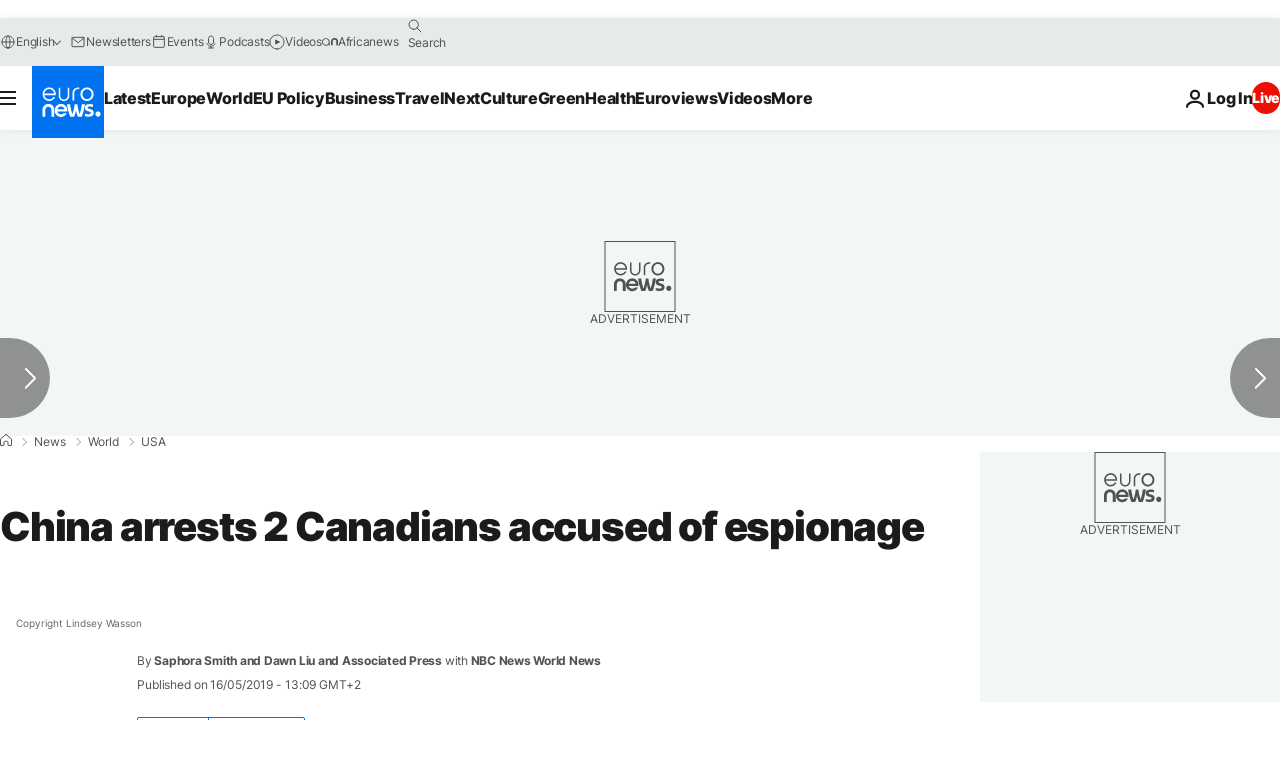

--- FILE ---
content_type: text/css; charset=utf-8
request_url: https://www.euronews.com/build/2207f37ac1aa66de08f9-component-most-viewed.css
body_size: -96
content:
.c-most-viewed__title,.mixin-typo-fz-lts-lh{--line-height:calc(var(--font-size, initial) + var(--global-base-unit)/2);font-size:var(--font-size,initial);letter-spacing:var(--letter-spacing,-.02em);line-height:var(--line-height)}.c-most-viewed,.c-most-viewed__list{display:flex;flex-direction:column;gap:8px}.c-most-viewed{counter-reset:c-most-viewed__item}.c-most-viewed__title{--font-size:var(--font-24)}.c-most-viewed__item{align-items:center;column-gap:16px;display:grid;grid-template-columns:minmax(0,42px) minmax(0,1fr);position:relative}.c-most-viewed__item__number{color:var(--hightlighted-item-color);cursor:default;display:flex;font-size:var(--font-60);font-weight:var(--font-weight-bold);justify-content:center}html[dir=rtl] .c-most-viewed__item__number{position:relative;top:8px}@media print,screen and (min-width:64em){section[data-block=mostViewed] .c-most-viewed__list{flex-direction:row}section[data-block=mostViewed] .c-most-viewed__item{flex-basis:20%;grid-template-columns:minmax(0,60px) minmax(0,1fr)}section[data-block=mostViewed] .c-most-viewed__item__number{font-size:var(--font-100);line-height:.8}}

--- FILE ---
content_type: text/javascript; charset=utf-8
request_url: https://www.euronews.com/build/c262f7f223df6a1c96c8-1154.js
body_size: -302
content:
"use strict";(globalThis.webpackChunkeuronews=globalThis.webpackChunkeuronews||[]).push([[1154],{61154:(a,e,n)=>{n.r(e),n.d(e,{default:()=>u}),window.dataLayer=window.dataLayer||[],window.gtag=function(){dataLayer.push(arguments)};const u=null}}]);

--- FILE ---
content_type: text/javascript; charset=utf-8
request_url: https://www.euronews.com/build/66a3fd2faaeec8b29cea-main.js
body_size: 19327
content:
"use strict";(globalThis.webpackChunkeuronews=globalThis.webpackChunkeuronews||[]).push([[8792],{1048:(e,t,a)=>{a.r(t),a.d(t,{default:()=>c});var r=a(14229),i=a(15319),n=a(32374),s=a(59683),o=a(95084),d=a(68629),l=a(17523);class c extends n.A{static hasSwiped=!1;async $init(){const e=d.A.isInEuronewsIframe(),t=d.A.hasBeenCalledFromVideoPlayer();!e||t?await this.loadAdobeAnalytics():this.logger.warn("Adobe is disabled on Euronews Embed.")}async $reset(){c.hasSwiped&&(c.track(o.y.NEW_SWIPER_PAGE),c.updateHasSwipedFlag(!1))}async $resolveDependencies(){[this.adobeDatalayerOld,this.adobeDatalayerBuilder]=await r.Ay.getInstance().resolve(["adobeDataLayerOld","adobeDatalayerBuilder"],this),this.adobeDatalayerOld,this.adobeDatalayerBuilder}static track(e,t){void 0!==window._satellite?.track&&(void 0!==t?window._satellite.track(e,t):window._satellite.track(e))}async loadAdobeAnalytics(){return new Promise(e=>{window.addEventListener("adobeAnalyticsLoaded",()=>e(),{passive:!0});const{isProdEnv:t,isStagingEnv:a}=i.A,r=t()?"prod":a()?"staging":"dev",n=`adobe-launch-${r}-js`,o=s.AM[r];l.A.load(o,{id:n})})}getAdobeUUID(){return window._satellite?.getVisitorId?.()?.getMarketingCloudVisitorID?.()}getAdobeAnalyticsCookie(){return window._satellite?.cookie}static updateHasSwipedFlag(e){c.hasSwiped=e}}},4095:(e,t,a)=>{a.d(t,{qW:()=>r});const r={Article:"article",EmbedVideo:"embed-video",EmbedJustIn:"embed-justin",Home:"home",JustIn:"justin",Live:"live",LoginAuth:"login-auth",LoginAuthOld:"login-auth-old",LoginForgotPassword:"login-forgot-password",LoginNewsletters:"login-newsletters",Main:"main",MainEmbed:"main-embed",Nativo:"nativo",NoComment:"no-comment",Page:"page",Playlist:"playlist",LoginRegister:"login-register",Showroom:"showroom",Sponsored:"sponsored",Weather:"weather"}},12576:(e,t,a)=>{a.r(t),a.d(t,{default:()=>h});var r=a(48953),i=a(98555),n=a(47933),s=a(87155),o=a(32374),d=a(63844),l=a(14229),c=a(17523),u=a(22634);class h extends o.A{$isEnabled(){return!(0,n.w2)()||(this.logger.warn("Optidigital not loaded because of bot user agent"),!1)}async $resolveDependencies(){[this.euronewsUUIDManager]=await l.Ay.getInstance().resolve(["euronewsUUIDManager"],this)}async $init(){window.optidigitalQueue=window.optidigitalQueue??{},window.optidigitalQueue.cmd=window.optidigitalQueue.cmd??[],h.ppid=this.euronewsUUIDManager?.getUUID();const e=this.generateOptiDigitalConfig();try{await c.A.load("//scripts.opti-digital.com/modules/?site=euronews",{async:!0,defer:!1,type:"module",id:"optidigital-ad-init",data:{config:e}})}catch(t){if(d.A.isAdblockEnabled())return void this.logger.warn("OptiDigital: AdBlock detected, OptiDigital script will not be loaded");this.logger.error("OptiDigital: Failed to load OptiDigital script",t)}}generateOptiDigitalConfig(){return`{"adUnit": "${u.A.getInstance().LEGACY_getAdvertisingData()?.fullAdUnit??r.x}", "pageTargeting": {${Object.entries(u.A.getInstance().LEGACY_getAdvertisingData()?.keyValues||{}).map(([e,t])=>Array.isArray(t)?`"${e}": ${JSON.stringify(t)}`:`"${e}":"${t}"`).join(", ")}}}`}static dispatchCustomEvent(){const e=new CustomEvent("App:ServerData:Updated");document.dispatchEvent(e),console.debug('OptiDigital: Custom event "App:ServerData:Updated" dispatched')}static updateKeyOptiDigitalValues(e){let t={};if(e?.viData){const a=this.getBomboraKeyValues(e.viData);a&&(t={...t,...a})}e?.insiderSegments&&e?.insiderSegments?.length>0&&(t={...t,insider:e.insiderSegments}),e?.DVTargetingSignals&&Object.keys(e.DVTargetingSignals).length>0&&(t={...t,...e.DVTargetingSignals});const a=u.A.getInstance();let r=a.LEGACY_getAdvertisingData()||{keyValues:{}};if("object"!=typeof r||!(t&&Object.keys(t).length>0))return;"keyValues"in r&&"object"==typeof r.keyValues||(r={...r,keyValues:{}});const i={...r,ppid:this.ppid,keyValues:{...r.keyValues,...t}};a.updateServiceData("advertising",i),h.dispatchCustomEvent()}static getBomboraKeyValues(e){if(!(0,i.u2)(e))return;const t=s.$L.map(t=>e[t]).filter(e=>void 0!==e);return 0!==t.length?{bmb:t}:void 0}}},14229:(e,t,a)=>{a.d(t,{Ay:()=>M,Zq:()=>F,tM:()=>_});var r=a(21970),i=a(38206),n=a(79705),s=a(41056),o=a(58476);var d=a(56992);var l=a(96931),c=a(22634);class u{constructor(e){this.config=e,this.config}async getRawData(e){const t=await c.A.getInstance().getRawServiceData(e);return t.success?(0,l.w)(t.data):(0,l.H)(t.error)}}function h(e){return function(e){return"object"==typeof e&&null!==e&&"$init"in e&&"function"==typeof e.$init}(e)&&"object"==typeof e&&null!==e&&"$reset"in e&&"function"==typeof e.$reset}class g{static lockMethod(e,t,a,r){const i=e[t].bind(e),n=(s={ref:i,password:a,lockMessage:r?.accessDeniedMessage??"🔒 Cannot call this function because it's locked by something (but probably for a reason so don't even try to hack it 👀)"},{unlock:e=>{if(e!==s.password)throw new Error(s.lockMessage);return s.ref}});var s;e[t]=e=>n.unlock(e)}static unlockMethod(e,t,a){return(0,e[t])(a)}}var p=a(32374);function m(e){return"object"==typeof e&&null!==e&&("$isEnabled"in e&&"function"==typeof e.$isEnabled)}function b(e){return"object"==typeof e&&null!==e&&"$resolveDependencies"in e&&"function"==typeof e.$resolveDependencies}var w=a(37007),y=a.n(w);class f{steps={};state="initialized";startStep(e){if("ended"===this.state)throw new Error("StepTimer is already ended");if(void 0!==this.steps[e])throw new Error(`Step ${e} already exists`);this.state="running";const t=this.currentStep;this.currentStep=e;const a=Date.now();t&&(this.steps[t].endTime=a),this.steps[e]={startTime:a}}end(){if("running"!==this.state||!this.currentStep)throw new Error("StepTimer has never started");this.state="ended",this.steps[this.currentStep].endTime=Date.now()}getInfos(){const e=new Map;let t=0;for(const[a,r]of Object.entries(this.steps)){const i=r.endTime?r.endTime-r.startTime:Date.now()-r.startTime;t+=i,e.set(a,{...r,durationMs:i})}return{state:this.state,currentStep:this.currentStep,stepInfos:e,totalDurationMs:t}}getTotalDurationMs(){return this.getInfos().totalDurationMs}}class v{constructor(e){const{key:t,metadata:a,status:r,nodeRef:i}=e;if(i)this.node=i;else{if(!t||!a||!r)throw new Error("key, metadata and status are required to create a new node");this.node={key:t,childrenKeys:[],parentKeys:[],logs:[],status:r,metadata:a,timer:new f}}}addParent(e){if(this.node.key===e.key)throw new Error("Cannot add a node as parent of itself");return this.node.parentKeys.includes(e.key)||this.node.parentKeys.push(e.key),e.childrenKeys.includes(this.node.key)||e.childrenKeys.push(this.node.key),this}addChild(e){if(this.node.key===e.key)throw new Error("Cannot add a node as child of itself");return this.node.childrenKeys.includes(e.key)||this.node.childrenKeys.push(e.key),e.parentKeys.includes(this.node.key)||e.parentKeys.push(this.node.key),this}addPartialMetadata(e){return this.node.metadata={...this.node.metadata,...e},this}setMetadata(e){return this.node.metadata=e,this}addLog(e){return this.node.logs.push({...e,timestamp:Date.now()}),this}setError(e){return this.node.error=e,this}setStatus(e){return this.node.previousStatus=this.node.status,this.node.status=e,this}setValue(e){return this.node.value=e,this}setTimer(e){return this.node.timer=e,this}getNodeRef(){return this.node}}class S extends(y()){nodes=new Map;constructor(e){super(),this.params=e}addNode(e){if(this.nodes.has(e))throw new Error(`Node with key ${e} already exists`);const t=new v({key:e,metadata:this.params.defaultMetadata,status:this.params.initialStatus});return this.nodes.set(e,t.getNodeRef()),this.emit("newNode",t.getNodeRef()),t}updateNode(e){const t=this.nodes.get(e);if(!t)throw new Error(`Node with key ${e} does not exist`);return new v({nodeRef:t})}deleteNode(e){for(const t of this.nodes.values())t.childrenKeys=t.childrenKeys.filter(t=>t!==e),t.parentKeys=t.parentKeys.filter(t=>t!==e);this.nodes.delete(e)}getNode(e){return this.nodes.get(e)}getNodes(){return this.nodes}hasNode(e){return this.nodes.has(e)}getNodeParentKeysRecursively(e,t=0){if(t>1e3)throw new Error("Recursion limit reached. Possible circular dependency detected.");const a=this.getNode(e);if(!a)throw new Error(`Node with key ${e} does not exist`);const r=a.parentKeys;if(0===r.length)return[];const i=r.flatMap(e=>this.getNodeParentKeysRecursively(e,t+1));return[...r,...i]}getRootKeys(){return Array.from(this.nodes.values()).filter(e=>0===e.parentKeys.length).map(e=>e.key)}}class z{timers=new Map;createTimer(e){const t=new f;return this.timers.set(e,t),t}hasTimer(e){return this.timers.has(e)}getTimer(e){return this.timers.get(e)}removeTimer(e){this.timers.delete(e)}clear(){this.timers.clear()}getTimers(){return this.timers}}function A(e){return"object"==typeof e&&null!==e}function k(e){return"object"==typeof e&&null!==e&&"$resetData"in e&&"function"==typeof e.$resetData}const D="$$app_container_key";var P=a(19977),E=a(54513);class C extends E.A{loggers=[];addLogger(e){this.loggers.push(e)}debug(e,...t){this.loggers.forEach(a=>a.debug(e,...t))}dir(e,...t){this.loggers.forEach(a=>a.dir(e,...t))}log(e,...t){this.loggers.forEach(a=>a.log(e,...t))}warn(e,...t){this.loggers.forEach(a=>a.warn(e,...t))}error(e,...t){this.loggers.forEach(a=>a.error(e,...t))}}class I{multiLoggers=new Map;constructor(e){this.config=e}getLogger(e){let t=this.multiLoggers.get(e);if(!t){t=new C(e);for(const a of this.config.loggerClasses??[])t.addLogger(new a(e));for(const a of this.config.subFactories??[])t.addLogger(a.getLogger(e));this.multiLoggers.set(e,t)}return t}}class N{constructor(e){this.callbacks=e}debug(e,...t){this.callbacks.debug?.(e,...t)}dir(e,...t){this.callbacks.dir?.(e,...t)}log(e,...t){this.callbacks.log?.(e,...t)}warn(e,...t){this.callbacks.warn?.(e,...t)}error(e,...t){this.callbacks.error?.(e,...t)}setDebug(e){}isDebug(){return!0}}var L=a(63870);class ${orphanNodeCollectorName="OrphanNodes";orphanNodeCollector={$init(){}};methodLockPassword=Symbol("🧈버터🧈버터🧈");statsCollector=new z;statusReducer=new P.A;previousServerDataResetTimestampValue=c.A.getInstance().getLastSetTimestamp();alreadyResetKeysForThisBatch=[];resetPromiseQueue=Promise.resolve();graph=new S({defaultMetadata:{hasLogger:!1,hasServiceData:!1,hasIsEnabledImpl:!1,isResettable:!1,hasDependencies:!1,isDisabledByGlobalChecker:!1,isDisabledByIsEnabledImpl:!1,hasTimedOut:!1,isOutsideOfFramework:!1,isSpecialNode:!1,resetCount:0},initialStatus:"initial"});get name(){return this.$$app_container_key}constructor(e,t,a,r,i,n=[]){this.$$app_container_key=e,this.config=t,this.checker=a,this.dataProvider=i,this.noTimeoutWhitelist=n,this.multiLoggerFactory=new I({subFactories:[r]});const s=this.multiLoggerFactory.getLogger(this.name);s.addLogger(new N({debug:(...e)=>this.graph.updateNode(this.name).addLog({message:e,type:"debug"}),log:(...e)=>this.graph.updateNode(this.name).addLog({message:e,type:"info"}),warn:(...e)=>(L.default.sendError("warn",this.name,e),this.graph.updateNode(this.name).addLog({message:e,type:"warn"})),error:(...e)=>(L.default.sendError("error",this.name,e),this.graph.updateNode(this.name).addLog({message:e,type:"error"}))})),this.logger=s,this.noTimeoutWhitelist.push(this.name),this.noTimeoutWhitelist.push(this.orphanNodeCollectorName),this.rootNode=this.graph.addNode(this.name).getNodeRef(),this.graph.addNode(this.orphanNodeCollectorName),this.lockCoreMethods(this),this.lockCoreMethods(this.orphanNodeCollector),this.graph.updateNode(this.name).setStatus("loaded").addPartialMetadata({description:"App root node",hasDependencies:!0,isSpecialNode:!0,hasLogger:!0}).setValue(Promise.resolve(this)),this.graph.updateNode(this.orphanNodeCollectorName).setStatus("loaded").addPartialMetadata({description:"Orphan nodes collector node. This node is handled by framework to collect any call to resolve without a parent ref. It allows resolving all out-of-framework resolved services when resetting the root node",hasDependencies:!0,isSpecialNode:!0}).setValue(Promise.resolve(this.orphanNodeCollector)).addParent(this.rootNode)}$init(){}$reset(){}static getName(e){return A(e)?e[D]:void 0}async reset(e=this.$$app_container_key){this.logger.debug("Calling reset on:",e),await this.awaitResetPromiseQueue(),this.alreadyResetKeysForThisBatch=[];try{const t=c.A.getInstance().getLastSetTimestamp();if(this.previousServerDataResetTimestampValue===t&&this.logger.warn("Your are resetting services without data update. Services depending on services data will still be using previous data. Ensure this is wanted behavior !"),this.previousServerDataResetTimestampValue=t,Array.isArray(e)){const t=e.map(e=>this.resetOneService(e)),a=Promise.allSettled(t);this.addPromiseToResetPromiseQueue(a),await a}else{const t=e,a=this.resetOneService(t);this.addPromiseToResetPromiseQueue(a),await a}}catch(t){this.logger.error("CRITICAL ERROR:",t)}finally{this.alreadyResetKeysForThisBatch=[]}}async resolve(e,t){try{const a=this.getJsSafeParentKey(t),r=!this.isKeyInFramework(a),i=this.graph.getNode(a)??this.graph.addNode(a).addPartialMetadata({isOutsideOfFramework:r}).getNodeRef();if(0===i.parentKeys.length&&a!==this.name&&this.graph.updateNode(a).addParent(this.rootNode),Array.isArray(e)){const t=e,r=[];for(const e of t)this.checkCircularDependency(e,a),this.graph.hasNode(e)?this.graph.updateNode(e).addParent(i):this.graph.addNode(e).addParent(i),r.push(this.resolveOneService(e));const n=Promise.all(r);return this.addPromiseToResetPromiseQueue(n),await n}{const t=e;this.checkCircularDependency(t,a),this.graph.hasNode(t)?this.graph.updateNode(t).addParent(i):this.graph.addNode(t).addParent(i);const r=this.resolveOneService(t);return this.addPromiseToResetPromiseQueue(r),await r}}catch(a){this.logger.error("CRITICAL ERROR:",a)}}async resolveFromCache(e,t){if(!this.isSpecialInternalKey(e)&&this.graph.hasNode(e))return await this.resolve(e,t)}async resolveOneService(e){if(this.isSpecialInternalKey(e))throw new Error(`CRITICAL: You cannot resolve a special internal key [${e}] directly. It's reserved for internal use.`);const t=this.graph.getNode(e);if(!t)return void this.logger.error(`CRITICAL: Service [${e}] not found in graph. You're trying to resolve a node that is note managed by the ServicesContainer.`);const a=this.statusReducer.reduce(t.status);if("error"===a)return;if("undefined"!==a)return this.logger.debug(`Service [${e}] already loaded.`),t.value;this.graph.updateNode(e).addLog({message:"[ServicesContainer] Starting resolving node...",type:"debug"});const r=this.statsCollector.createTimer(e),i=this.createServiceResolvePromise(e,r);this.graph.updateNode(e).setStatus("loading").setValue(i.catch(()=>{})).setTimer(r);try{const t=await i;return r.end(),this.graph.updateNode(e).addLog({message:"[ServicesContainer] Done resolving node !",type:"debug"}),t?(this.graph.updateNode(e).setStatus("loaded").setValue(Promise.resolve(t)),t):void this.graph.updateNode(e).setStatus("disabled").setValue(Promise.resolve(t))}catch(n){return r.end(),this.setErrorStatus(e,n,"Service has failed to load."),this.logger.error(`Service [${e}] has failed to load. See bellow for debug\n`,n),void this.optionalDebug(e)}}async resetOneService(e,t=[]){const a=this.graph.getNode(e);if(!a)return void this.logger.warn(`Service [${e}] not found in graph. It might not have been resolved yet. Therefore, it cannot be reset.`);if(!a.metadata.isResettable&&a.childrenKeys.length<=0)return this.graph.updateNode(e).addLog({message:"[ServicesContainer] Service is not resettable because it has no reset method and no dependency. Skipping.",type:"debug"}),a.value;if(a.metadata.hasTimedOut)return this.logger.warn(`Service [${e}] init has previously timed out. It cannot be reset. Skipping.`),this.graph.updateNode(e).addLog({message:"[ServicesContainer] Service init has previously timed out. It cannot be reset. Skipping.",type:"warn"}),a.value;if("error"===this.statusReducer.reduce(a.status))return this.logger.warn(`Service [${e}] is in error state. It cannot be reset. Skipping.`),this.graph.updateNode(e).addLog({message:"[ServicesContainer] Service already in error state. It cannot be reset. Skipping.",type:"warn"}),a.value;if("disabled"===a.status)return this.logger.warn(`Service [${e}] is in error state. It cannot be reset. Skipping.`),this.graph.updateNode(e).addLog({message:"[ServicesContainer] Service has been disabled. It cannot be reset. Skipping.",type:"warn"}),a.value;if(this.isAlreadyResetForThisBatch(e))return this.logger.debug(`Service [${e}] already called for this reset batch. Skipping.`),a.value;this.alreadyResetKeysForThisBatch.push(e),this.graph.updateNode(e).addLog({message:"[ServicesContainer] Starting resetting node...",type:"debug"});const r=this.statsCollector.createTimer(e),i=(a.value??Promise.resolve(void 0)).catch(()=>{}).then(a=>this.createServiceResetPromise(e,a,r,t));this.graph.updateNode(e).setStatus("resetting").addPartialMetadata({resetCount:a.metadata.resetCount+1,hasTimedOut:!1,isDisabledByIsEnabledImpl:!1,isDisabledByGlobalChecker:!1}).setValue(i.catch(()=>{})).setTimer(r);try{const t=await i;return r.end(),this.graph.updateNode(e).addLog({message:"[ServicesContainer] Done resetting node !",type:"debug"}),t||this.isSpecialInternalKey(e)?(this.graph.updateNode(e).setStatus("reset").setValue(Promise.resolve(t)),t):void this.graph.updateNode(e).setStatus("disabled").setValue(Promise.resolve(t))}catch(n){r.end(),this.setErrorStatus(e,n,"Service has failed to reset."),this.logger.error(`Service [${e}] has failed to reset.`,n)}}async createServiceResolvePromise(e,t){t.startStep("isEnabled1");if(!(await this.checkIsEnabledGlobally(e)))return;t.startStep("load");const{default:a,$dataSchema:r}=await this.load(e);let i;r&&(t.startStep("loadData"),i=await this.retrieveServiceData(e,r)),t.startStep("instantiate");const n=await this.instantiateService(e,a,i);t.startStep("setLogger"),this.setServiceLogger(e,n),t.startStep("resolveDependencies"),await this.resolveDependencies(e,n),t.startStep("isEnabled2");if(!(await this.checkIsEnabledLocally(e,n)))return;t.startStep("init");return await this.initService(e,n)}async createServiceResetPromise(e,t,a,r){if(!t)throw Error(`Service [${e}] instance is undefined. (maybe is has never successfully initialized)`);const i=this.graph.getNode(e);if(!i)throw Error(`Service [${e}] not found in graph.`);a.startStep("isEnabled1");if(!(await this.checkIsEnabledGlobally(e)))return;a.startStep("isEnabled2");if(!(await this.checkIsEnabledLocally(e,t)))return;a.startStep("resetDependencies"),await this.resetDependencies(e,r);const n=i.metadata.serviceDataSchema;if(n&&k(t)){a.startStep("resetData");const r=await this.retrieveServiceData(e,n);await this.resetServiceData(e,t,r)}else k(t)&&this.graph.updateNode(e).addLog({message:"[ServicesContainer] We couldn't reset service data because we didn't find any schema for it. If this happen this is a internal framework error. Please report it. As a fallback we skip the data update for this service and we reset it as it is (will use outdated data).",type:"warn"});a.startStep("reset");return await this.resetService(e,t)}async resetServiceData(e,t,a){if(!k(t)){const t=new Error(`Service [${e}] does not implement IResetData, cannot reset data.`);throw this.setErrorStatus(e,t,"Service does not implement IResetData, cannot reset data."),t}try{const e=g.unlockMethod(t,"$resetData",this.methodLockPassword);await e(a)}catch(r){throw this.setErrorStatus(e,r,"Service data provider has returned invalid data."),r}}async retrieveServiceData(e,t){if(!this.graph.getNode(e))throw Error(`Service [${e}] not found in graph.`);this.graph.updateNode(e).addPartialMetadata({hasServiceData:!0,serviceDataSchema:t});const a=await this.dataProvider.getRawData(e);if(!a.success)throw this.setErrorStatus(e,a.error,"Service data provider has failed."),Error(`Service [${e}] data provider has failed: ${a.error}`);this.graph.updateNode(e).addPartialMetadata({serviceData:a.data});const r=await t.safeParseAsync(a.data);if(this.graph.updateNode(e).addPartialMetadata({isServiceDataValid:r.success}),!r.success)throw this.setErrorStatus(e,r.error,"Service data provider has returned invalid data."),Error(`Invalid data for service [${e}]: ${r.error}`);return r.data}async load(e){const t=this.config[e];if(!t)throw Error(`Service [${e}] not found in configuration.`);try{return await t()}catch(a){throw this.setErrorStatus(e,a),Error(`Service [${e}] loader has failed., ${a}`)}}async instantiateService(e,t,a){const r=new t(a);if(this.lockCoreMethods(r),this.setServiceMetadataFromInstance(e,r),a&&h(r)&&!k(r)&&this.graph.updateNode(e).addLog({message:"[ServicesContainer] Service is resettable but does not implement IResetData. It might lead to unexpected behavior. Please implement IResetData or implement IService instead or IResettableService if you really don't need resets.",type:"warn"}),!A(r)){const t=new Error(`Service [${e}] is not an assignable object. It cannot be ingested by ServicesContainer. Please use a class that extends IService.`);throw this.setErrorStatus(e,t,"This service is not an assignable object. It cannot be ingested by ServicesContainer. Please use a class that extends IService."),t}return r[D]=e,r}lockCoreMethods(e){g.lockMethod(e,"$init",this.methodLockPassword),b(e)&&g.lockMethod(e,"$resolveDependencies",this.methodLockPassword),h(e)&&g.lockMethod(e,"$reset",this.methodLockPassword),k(e)&&g.lockMethod(e,"$resetData",this.methodLockPassword),m(e)&&g.lockMethod(e,"$isEnabled",this.methodLockPassword)}setServiceMetadataFromInstance(e,t){const a=h(t),r=m(t),i=b(t),n=(0,p.O)(t);this.graph.updateNode(e).addPartialMetadata({isResettable:a,hasDependencies:i,hasIsEnabledImpl:r,hasLogger:n})}async resolveDependencies(e,t){if(b(t))try{this.graph.updateNode(e).addPartialMetadata({hasDependencies:!0});const a=g.unlockMethod(t,"$resolveDependencies",this.methodLockPassword);await a()}catch(a){throw this.setErrorStatus(e,a,"Service dependencies resolution has failed."),Error(`Service [${e}] dependencies resolution has failed, ${a}`)}}async resetDependencies(e,t){try{const a=this.graph.getNode(e);if(!a||a.childrenKeys.length<=0)return;const r=a.childrenKeys.map(a=>this.resetOneService(a,[...t,e]).catch(()=>{this.graph.updateNode(e).addLog({message:`[ServicesContainer] Child service [${a}] has failed to reset. See graph logs for more details.`,type:"warn"})}));await Promise.allSettled(r)}catch(a){throw this.setErrorStatus(e,a,"Service dependencies reset has failed."),Error(`Service [${e}] dependencies reset has failed, ${a}`)}}async checkIsEnabledLocally(e,t){if(!m(t))return!0;try{const a=await g.unlockMethod(t,"$isEnabled",this.methodLockPassword),r=await a();return this.graph.updateNode(e).addPartialMetadata({isDisabledByIsEnabledImpl:!r,hasIsEnabledImpl:!0}),r||this.graph.updateNode(e).setStatus("disabled").addLog({message:"[ServicesContainer] Service has been disabled by isEnabled implementation.",type:"info"}),r}catch(a){throw this.setErrorStatus(e,a,"Service isEnabled implementation has failed."),Error(`Service [${e}] isEnabled implementation has failed, ${a}`)}}async checkIsEnabledGlobally(e){if(this.isSpecialInternalKey(e)||!this.isKeyInFramework(e))return!0;try{const t=await this.checker.isEnabled(e);return this.graph.updateNode(e).addPartialMetadata({isDisabledByGlobalChecker:!t}),t||this.graph.updateNode(e).setStatus("disabled").addLog({message:"[ServicesContainer] Service has been disabled by IEnableChecker (a.k.a. global checker)",type:"info"}),t}catch(t){throw this.setErrorStatus(e,t,"Global ActiveServiceChecker has failed."),Error(`Global ActiveServiceChecker has failed for service [${e}], ${t}`)}}setServiceLogger(e,t){if(!(0,p.O)(t))return;this.graph.updateNode(e).addPartialMetadata({hasLogger:!0});const a=this.multiLoggerFactory.getLogger(e);a.addLogger(new N({debug:(...t)=>this.graph.updateNode(e).addLog({message:t,type:"debug"}),log:(...t)=>this.graph.updateNode(e).addLog({message:t,type:"info"}),warn:(...t)=>this.graph.updateNode(e).addLog({message:t,type:"warn"}),error:(...t)=>this.graph.updateNode(e).addLog({message:t,type:"error"})})),t.setLogger(a)}async initService(e,t){try{const a=[],r=g.unlockMethod(t,"$init",this.methodLockPassword);if(a.push(r()),!this.noTimeoutWhitelist.includes(e)){const e=new Promise((e,t)=>setTimeout(t,3e3,"timedout"));a.push(e)}return await Promise.race(a),t}catch(a){if("string"==typeof a&&"timedout"===a)return this.logger.warn(`Service [${e}] $init() has timedout. We disable it.`),this.setErrorStatus(e,a,"Service $init() has timedout. We disable it."),void this.graph.updateNode(e).addPartialMetadata({hasTimedOut:!0});throw this.setErrorStatus(e,a,"Service $init() has failed. We disable it."),Error(`Service [${e}] $init() has failed. We disable it., ${a}`)}}async resetService(e,t){try{if(!h(t))return t;const a=[],r=g.unlockMethod(t,"$reset",this.methodLockPassword);if(a.push(r()),!this.noTimeoutWhitelist.includes(e)){const e=new Promise((e,t)=>setTimeout(t,3e3,"timedout"));a.push(e)}return await Promise.race(a),t}catch(a){if("string"==typeof a&&"timedout"===a)return this.logger.warn(`Service [${e}] reset() has timedout. We disable it.`),this.setErrorStatus(e,a,"Service reset() has timedout. We disable it."),void this.graph.updateNode(e).addPartialMetadata({hasTimedOut:!0});throw this.setErrorStatus(e,a,"Service reset() has failed. We disable it."),Error(`Service [${e}] reset() has failed. We disable it., ${a}`)}}setErrorStatus(e,t,a){const r=this.graph.getNode(e);if(!r)throw Error(`Service [${e}] not found in graph.`);if(a&&this.graph.updateNode(e).addLog({message:`[ServicesContainer] ${a}`,type:"error"}),"error"===r.status)return;const i=r.status,n=r.timer?.getInfos().currentStep,s=t instanceof Error?t:new Error("Unknown Error");this.graph.updateNode(e).setStatus("error").setError(s).setValue(Promise.resolve(void 0)).addPartialMetadata({lastStatusBeforeError:i,lastTimerStateBeforeError:n})}checkCircularDependency(e,t){if(this.graph.getNodeParentKeysRecursively(t).includes(e))throw new Error(`Circular dependency detected. You try to resolve ${e} from ${t} but it has already been resolved for parent above in the dependency graph. See dependency graph for more details.`)}isKeyInFramework(e){return e in this.config||this.isSpecialInternalKey(e)}isSpecialInternalKey(e){return[this.name,this.orphanNodeCollectorName].includes(e)}isAlreadyResetForThisBatch(e){return this.alreadyResetKeysForThisBatch.includes(e)}getJsSafeParentKey(e){return"app-root"===e?this.name:A(e)&&"string"==typeof e[D]?e[D]:"object"==typeof e&&"string"==typeof e?.constructor?.name&&e.constructor.name!=={}.constructor.name?e.constructor.name:this.orphanNodeCollectorName}addPromiseToResetPromiseQueue(e){this.resetPromiseQueue=this.resetPromiseQueue.catch(()=>{}).finally(()=>e)}awaitResetPromiseQueue(){return this.resetPromiseQueue.catch(()=>{})}async optionalDebug(e){this.logger.isDebug()&&await this.debug(e)}async debug(e){this.logger.setDebug(!0);const{default:t}=await a.e(1829).then(a.bind(a,1829)),r=new t(this.graph);e?await r.debugNode(e):await r.debugGraph(e)}}const T=new class{disabledFeatures=new Set;invalidQueryParametersForWipeThirdParties=[];constructor(e,t,a=[]){this._config=e,this.ffMapping=t,this.alwaysEnableKeyPrefixes=a,this._config,this.loadDisabledFeatures()}isEnabled(e){if(this.disabledFeatures.has(e))return!1;const t=(this.ffMapping[e]||e).toString();return!this.isDisabledFromUrlParams(t)&&(!!this.alwaysEnableKeyPrefixes.some(t=>e.startsWith(t))||this.isFeatureFlippingEnabled(t))}isFeatureFlippingEnabled(e){return s.A.isActive(e)}loadDisabledFeatures(){const e=document.querySelector('meta[name="app-disabled-features"]');if(!e)return;const t=this.getFeatureListFromMetaElement(e);for(const a of t)this.disabledFeatures.add(a)}getFeatureListFromMetaElement(e){const t=e.getAttribute("content");return t&&(0,n.F)(t)?JSON.parse(t).map(e=>e.trim()).filter(e=>(0,i.uS)(e)):new Set}isDisabledFromUrlParams(e){if(!s.A.isThirdPart(e))return!1;const t=o.A.getQueryParamsAsObject().wipethirdparties;if(void 0===t)return!1;const a=t.toLocaleLowerCase(),r=e.toLocaleLowerCase();if("all"===a||a===r)return!0;const i=new Set(a.split(","));for(const n of i){if(n===r)return!0;n.includes(" ")&&!this.invalidQueryParametersForWipeThirdParties.includes(n)&&(console.debug(`"${n}" is an invalid thirdparties query parameter. The parameter should not contain any spaces.`),this.invalidQueryParametersForWipeThirdParties.push(n))}return!1}}(r.Fc,{adobeDataLayerOld:"adobe",adobeDatalayerBuilder:"adobe",articleSwiper:"swiper",arena:"new_liveblogging",cookieWallRedirect:"loginWall",gigyaForm:"gigya",gigyaUI:"gigya","google.gtag":"gtag","google.gpt":"googleGpt",grafanaOpenTelemetry:"telemetry-ts",insiderDatalayer:"insider","login.auth":"login","login.forgotPassword":"login","login.newslettersManager":"login","login.register":"login"},["cache","didomiSendUIDSpecification","euronewsUUIDManager","context.","gallery.fullscreen","google.gpt","headerPartnerUI","iaDisclaimerReporting","languageSwitcher","insiderDatalayer","menusidebar","swiper","zodCache"]),_=new class{loggers=new Map;constructor(e){this.LoggerClass=e}getLogger(e){let t=this.loggers.get(e);return t||(t=new this.LoggerClass(e),this.loggers.set(e,t)),t}}(d.A);class R{static _instance=R.getNewServiceContainerInstance();constructor(){}static getInstance(){return R._instance?R._instance:R.newInstance()}static newInstance(){return R._instance=R.getNewServiceContainerInstance(),R._instance}static getNewServiceContainerInstance(){return new $("AppContainer",r.Fc,T,_,new u(r.Fc),["didomi","geoBlocking","adobe","gigya"])}}const F=()=>R.getInstance();window.euronewsAppContainer=R.getInstance();const M=R},15319:(e,t,a)=>{a.d(t,{A:()=>r});class r{static get(e){if(void 0!==window.euronewsEnvs&&function(e){const t=window.euronewsEnvs;return void 0!==t&&e in t}(e))return window.euronewsEnvs[e]}static isProdEnv(){return"prod"===r.get("PUBLIC_APP_ENV")}static isStagingEnv(){return"staging"===r.get("PUBLIC_APP_ENV")}static isEnvProdOrStaging(){return r.isProdEnv()||r.isStagingEnv()}}},16609:(e,t,a)=>{a.d(t,{A:()=>n});var r=a(44201),i=a(65602);class n{static getInitMeasures(){const e=i.A.getInstance();return[e.measure("navigationStart","first-script",{description:"Time from navigation start to first header script (synchronous) execution"}),e.measure("first-script","last-script",{description:"Time from first header script (synchronous) execution to last footer script (synchronous) execution"}),e.measure("last-script","app-start",{description:"Time from last footer script execution to application initialization (deferred)"}),e.measure("app-start","consent-readable",{description:"Time from application start to Didomi SDK readiness (consent readable)"}),e.measure("app-start","core-advertising-start",{description:"Time from application start to core advertising module initialization"}),e.measure("core-advertising-start","first-ad-request",{description:"Time from core advertising module initialization to first ad request sent"}),e.measure("app-start","app-end",{description:"[FYI] [Top Level] Total time from application start to end of initialization"}),e.measure("first-script","first-ad-request",{description:"[KEY METRIC] [Top Level] Total time from first blocking script execution to first ad request sent"}),e.measure("app-start","social-providers-timeout-end",{description:"Time from application start to the end of social providers plugin timeout delay"}),e.measure("social-providers-timeout-end","social-providers-plugin-start",{description:"From end of timeout to plugin initialization"}),e.measure("social-providers-plugin-start","social-providers-plugin-end",{description:"Time from social providers plugin initialization to fully loaded state"})].filter(e=>void 0!==e)}static getResetMeasures(){const e=i.A.getInstance();return[e.measure("app-reset","first-ad-request",{description:"From app reset to first ad request"}),e.measure("app-reset","app-end",{description:"[FYI] [Top Level] From app start to end"})].filter(e=>void 0!==e)}static debug(e){const t="init"===e?n.getInitMeasures():n.getResetMeasures(),a=(new r.A).addFragment({text:"Euronews Performance",style:"color: violet; font-weight: bold;"}).build(),i=[];for(const n of t)i.push((new r.A).addFragment({text:`\t${n.name}:`,style:"color: violet;"}).addFragment({text:`${Math.round(n.duration)}`,style:"font-weight: bold;"}).addFragment({text:"ms",style:"color: gray;"}).build()),i.push((new r.A).addFragment({text:`\t  -> ${n.detail.description}`,style:"color: gray;"}).build());console.groupCollapsed(a.textWithStyleMarkup,...a.styles);for(const{textWithStyleMarkup:r,styles:n}of i)console.log(r,...n);console.groupEnd()}}},17523:(e,t,a)=>{a.d(t,{A:()=>r});class r{static load(e,t={}){const{defer:a=!0,async:r,id:i,errorMessage:n=`Failed to load script on ${e}`,type:s,data:o={}}=t;return new Promise((t,d)=>{const l=document.createElement("script");i&&(l.id=i),a&&(l.defer=!0),r&&(l.async=!0),s&&(l.type=s),o&&Object.entries(o).forEach(([e,t])=>{l.setAttribute(`data-${e}`,t)}),l.src=e,l.onload=()=>t(),l.onerror=()=>d(new Error(n)),document.head.appendChild(l)})}}},19977:(e,t,a)=>{a.d(t,{A:()=>r});class r{reduce(e){switch(e){case"loaded":case"reset":return"success";case"loading":case"resetting":return"pending";case"error":return"error";case"disabled":return"warning";default:return"undefined"}}}},21970:(e,t,a)=>{a.d(t,{PI:()=>i,VB:()=>s,Fc:()=>n});var r=a(4095);const i={[s(r.qW.LoginNewsletters)]:()=>a.e(9308).then(a.bind(a,59308)),[s(r.qW.Article)]:()=>a.e(8905).then(a.bind(a,28905)),[s(r.qW.EmbedJustIn)]:()=>Promise.all([a.e(9205),a.e(8355)]).then(a.bind(a,78355)),[s(r.qW.EmbedVideo)]:()=>Promise.all([a.e(9205),a.e(3480),a.e(2717)]).then(a.bind(a,52717)),[s(r.qW.Home)]:()=>a.e(9528).then(a.bind(a,29528)),[s(r.qW.JustIn)]:()=>a.e(4198).then(a.bind(a,64198)),[s(r.qW.Live)]:()=>Promise.all([a.e(9205),a.e(3480),a.e(9015)]).then(a.bind(a,59015)),[s(r.qW.LoginAuth)]:()=>a.e(5258).then(a.bind(a,35258)),[s(r.qW.LoginAuthOld)]:()=>a.e(125).then(a.bind(a,70125)),[s(r.qW.LoginForgotPassword)]:()=>a.e(1446).then(a.bind(a,1446)),[s(r.qW.Main)]:()=>a.e(5978).then(a.bind(a,25978)),[s(r.qW.MainEmbed)]:()=>a.e(7509).then(a.bind(a,17509)),[s(r.qW.Nativo)]:()=>a.e(9918).then(a.bind(a,69918)),[s(r.qW.NoComment)]:()=>Promise.all([a.e(9205),a.e(3480),a.e(3263)]).then(a.bind(a,83263)),[s(r.qW.Playlist)]:()=>Promise.all([a.e(9205),a.e(3480),a.e(6243)]).then(a.bind(a,16243)),[s(r.qW.Page)]:()=>a.e(2384).then(a.bind(a,52384)),[s(r.qW.LoginRegister)]:()=>a.e(5603).then(a.bind(a,55603)),[s(r.qW.Showroom)]:()=>Promise.all([a.e(9205),a.e(3480),a.e(7183)]).then(a.bind(a,77183)),[s(r.qW.Sponsored)]:()=>a.e(5858).then(a.bind(a,75858)),[s(r.qW.Weather)]:()=>a.e(7019).then(a.bind(a,87019)),adobe:()=>Promise.resolve().then(a.bind(a,1048)),adobeDataLayerOld:()=>a.e(3993).then(a.bind(a,13993)),adobeDatalayerBuilder:()=>a.e(9612).then(a.bind(a,9612)),advertisingOptiDigital:()=>Promise.resolve().then(a.bind(a,12576)),arena:()=>a.e(152).then(a.bind(a,70152)),articleSwiper:()=>Promise.all([a.e(8765),a.e(9750)]).then(a.bind(a,99750)),autorefresh:()=>a.e(5605).then(a.bind(a,85605)),bombora:()=>a.e(1624).then(a.bind(a,71624)),breakingNewsBanner:()=>a.e(3912).then(a.bind(a,43912)),cache:()=>a.e(810).then(a.bind(a,80810)),caption:()=>a.e(3741).then(a.bind(a,53741)),chartbeat:()=>a.e(7207).then(a.bind(a,7207)),connatix:()=>a.e(6392).then(a.bind(a,16392)),cookieWallRedirect:()=>a.e(588).then(a.bind(a,30588)),didomi:()=>a.e(3019).then(a.bind(a,3019)),doubleVerify:()=>a.e(3949).then(a.bind(a,53949)),DVTargetingSignalsManager:()=>a.e(9397).then(a.bind(a,89397)),euronewsUUIDManager:()=>a.e(1100).then(a.bind(a,31100)),facebook:()=>a.e(2295).then(a.bind(a,82295)),gallery:()=>a.e(5510).then(a.bind(a,85510)),"gallery.fullscreen":()=>a.e(1937).then(a.bind(a,1937)),geoBlocking:()=>a.e(513).then(a.bind(a,513)),geoedge:()=>a.e(9884).then(a.bind(a,39884)),gigya:()=>Promise.all([a.e(2689),a.e(4375)]).then(a.bind(a,34375)),gigyaForm:()=>Promise.all([a.e(2689),a.e(2856)]).then(a.bind(a,92856)),gigyaUI:()=>Promise.all([a.e(2689),a.e(1584)]).then(a.bind(a,41584)),googleGpt:()=>a.e(4916).then(a.bind(a,54916)),"google.gtag":()=>a.e(1436).then(a.bind(a,31436)),grafanaFaro:()=>Promise.all([a.e(3076),a.e(9798)]).then(a.bind(a,29798)),grafanaOpenTelemetry:()=>Promise.resolve().then(a.bind(a,63870)),headerPartnerUI:()=>a.e(4824).then(a.bind(a,34824)),iaDisclaimerReporting:()=>a.e(5022).then(a.bind(a,55022)),insider:()=>Promise.all([a.e(9205),a.e(3480),a.e(1037)]).then(a.bind(a,11037)),insiderDatalayer:()=>Promise.all([a.e(9205),a.e(3480),a.e(9068)]).then(a.bind(a,39068)),jobbio:()=>a.e(7564).then(a.bind(a,47564)),justInTimeline:()=>a.e(7241).then(a.bind(a,7241)),languageSwitcher:()=>a.e(9904).then(a.bind(a,59904)),linkObfuscator:()=>a.e(2956).then(a.bind(a,32956)),liveramp:()=>a.e(4734).then(a.bind(a,74734)),"login.auth":()=>Promise.all([a.e(2689),a.e(2515)]).then(a.bind(a,62515)),"login.forgotPassword":()=>a.e(7734).then(a.bind(a,97734)),"login.newslettersManager":()=>Promise.all([a.e(2689),a.e(4596)]).then(a.bind(a,14596)),"login.register":()=>Promise.all([a.e(2689),a.e(4358)]).then(a.bind(a,74358)),menusidebar:()=>a.e(3630).then(a.bind(a,13630)),nonli:()=>a.e(8288).then(a.bind(a,68288)),outbrain:()=>a.e(7173).then(a.bind(a,57173)),search:()=>Promise.all([a.e(2578),a.e(4508)]).then(a.bind(a,44508)),scrollRestore:()=>a.e(3022).then(a.bind(a,83022)),socialManager:()=>a.e(1530).then(a.bind(a,81530)),swiper:()=>Promise.resolve().then(a.bind(a,64984)),twitter:()=>a.e(1415).then(a.bind(a,21415)),userNavigationActivity:()=>a.e(5112).then(a.bind(a,35112)),video:()=>Promise.all([a.e(9205),a.e(3480),a.e(713)]).then(a.bind(a,60713)),vuukle:()=>a.e(4614).then(a.bind(a,94614)),wallpaper:()=>a.e(6953).then(a.bind(a,46953)),weatherCarousel:()=>Promise.all([a.e(8765),a.e(1271)]).then(a.bind(a,13652)),weatherSearch:()=>Promise.all([a.e(2578),a.e(2086)]).then(a.bind(a,62086)),widgets:()=>a.e(3087).then(a.bind(a,23087)),zodCache:()=>a.e(8611).then(a.bind(a,68611))},n=i;function s(e){return`context.${e}`}},22634:(e,t,a)=>{function r(...e){const t={};for(const a of e)for(const e in a)Object.prototype.hasOwnProperty.call(a,e)&&(a[e]&&"object"==typeof a[e]&&!Array.isArray(a[e])?t[e]=r(t[e],a[e]):t[e]=a[e]);return t}a.d(t,{A:()=>j});var i=a(58476),n=a(96931),s=a(14476);const o=s.z.string().refine(e=>{try{const t=JSON.parse(e);return"object"==typeof t&&null!==t}catch{return!1}},"Invalid JSON string").transform(e=>JSON.parse(e));class d{static setInvalidPathsToUndefined(e,t){for(const a of t){let t=e;const r=a.path;for(let e=0;e<r.length-1&&("object"==typeof t[r[e]]&&null!==t[r[e]]);e++)t=t[r[e]];const i=r[r.length-1];if("object"!=typeof t||null===t)break;t[i]=void 0}}static async validateSchema(e,t){const a=await e.safeParseAsync(t);if(a.success)return{success:!0,data:a.data};const r=void 0!==t?JSON.parse(JSON.stringify(t)):void 0;return d.setInvalidPathsToUndefined(r,a.error.issues),{success:!1,data:r,error:a.error}}static async validateJson(e){const t=await o.safeParseAsync(e);return t.success?{success:!0,data:t.data}:{success:!1,data:void 0,error:t.error}}}const l=s.z.object({urlSafeValue:s.z.string().optional(),title:s.z.string(),twitter:s.z.string().optional()}),c=s.z.union([s.z.object({disclaimerLabelKey:s.z.string().optional(),endDate:s.z.number().optional(),isDfp:s.z.boolean(),slug:s.z.string().optional().nullable(),sponsor:s.z.string().optional().nullable(),sponsorLogo:s.z.string().optional(),sponsorLogoReverse:s.z.string().optional(),sponsorName:s.z.string().optional().nullable(),sponsorUrl:s.z.string().optional().nullable(),startDate:s.z.number().optional(),title:s.z.string().optional().nullable(),type:s.z.string().optional(),sponsorLogoWidth:s.z.number().optional(),sponsorLogoHeight:s.z.number().optional()}),s.z.array(s.z.unknown()).max(0)]),u=s.z.object({dailymotionId:s.z.string().optional(),youtubeId:s.z.string().optional()}),h=s.z.object({doubleVerify:s.z.object({ids:s.z.array(s.z.string()),slugs:s.z.array(s.z.string())})}),g=s.z.record(s.z.string(),s.z.object({fullUrl:s.z.string().optional(),publishedAt:s.z.number(),title:s.z.string(),url:s.z.string()})),p=s.z.object({id:s.z.union([s.z.string(),s.z.number().transform(e=>e.toString(10))]),cid:s.z.string().optional(),livestream:s.z.array(s.z.unknown()),technicalTags:s.z.array(s.z.string()),relatedIds:s.z.array(s.z.unknown()),isWire:s.z.boolean(),agencyKey:s.z.string().optional(),masterCMS:s.z.string(),adobeFromBreakingNews:s.z.boolean(),geoBlockedCountries:s.z.string().optional(),geoAllowedCountries:s.z.string().optional(),createdAt:s.z.number().optional(),publishedAt:s.z.number().optional(),expiresAt:s.z.number().optional(),lastModified:s.z.number().optional(),lastPublishedAt:s.z.number().optional(),firstPublishedAt:s.z.number().optional(),path:s.z.string().optional(),isMagazine:s.z.boolean(),leadin:s.z.string().optional(),plainText:s.z.string().optional(),program:s.z.object({id:s.z.string().optional(),urlSafeValue:s.z.string().optional(),title:s.z.string().optional(),online:s.z.number().optional()}).optional(),authors:s.z.array(l).optional(),pfpRelated:s.z.array(s.z.unknown()),player:s.z.string().optional(),title:s.z.string().optional(),advertising:s.z.number(),advertisingData:c.optional(),liveBlogId:s.z.string().optional(),liveBlogLastPostId:s.z.string().optional(),liveBlogStatus:s.z.unknown(),isLiveCoverage:s.z.boolean(),canonical:s.z.string().optional(),isBreakingNews:s.z.boolean(),isOpinion:s.z.boolean(),hasVuukle:s.z.boolean(),isAutoPublished:s.z.boolean(),isAutoLocalised:s.z.boolean(),localisationTechnology:s.z.string().optional(),daletEventName:s.z.string().optional(),numberWords:s.z.number().optional(),contentType:s.z.string().optional(),houseNumber:s.z.string().optional(),externalPartners:u.optional(),grapeshotCategories:s.z.array(s.z.string()).optional(),contextualSignals:h.optional(),versions:g.optional(),daletPyramidId:s.z.number().optional()}),m=s.z.object({defaultImagePath:s.z.string()}),b=s.z.object({title:s.z.string(),url:s.z.string()}),w=s.z.object({key:s.z.string().optional(),title:s.z.string().optional(),description:s.z.string().optional(),images:s.z.array(s.z.unknown())}),y=s.z.object({pageName:s.z.string().optional(),sponsored:s.z.boolean().optional(),technicalTags:s.z.array(s.z.string())}),f=s.z.object({id:s.z.string(),urlSafeValue:s.z.string(),title:s.z.string(),slug:s.z.string()}),v=s.z.object({id:s.z.string().optional(),urlSafeValue:s.z.string().optional(),title:s.z.string().optional()}),S=s.z.object({id:s.z.string().optional(),urlSafeValue:s.z.string().optional(),title:s.z.string().optional()}),z=s.z.object({id:s.z.string().optional(),title:s.z.string().optional(),slug:s.z.string().optional()}),A=s.z.enum(["sd","md","hd","1440p","1080p","720p","480p","360p","240p","144p"]),k=s.z.object({duration:s.z.number(),url:s.z.string().optional(),quality:A.optional(),expiresAt:s.z.number(),format:s.z.string().optional(),editor:s.z.string().optional(),filesizeBytes:s.z.number().optional(),youtubeId:s.z.string().optional(),dailymotionId:s.z.string().optional()});var D=a(38206),P=a(60731);const E=s.z.object({hourNum:s.z.number().optional(),dayOfWeek:s.z.string().optional(),feelsLikeF:s.z.number().optional(),iconCode:s.z.number().optional(),skyLong:s.z.string().optional(),skyShort:s.z.string().optional(),precipChance:s.z.number().optional(),relHumidity:s.z.number().optional(),wndSpdMph:s.z.number().optional(),wndDirDegr:s.z.number().optional(),wndDirCardinal:s.z.string().optional(),dayNight:s.z.string().optional(),pressure:s.z.number().optional(),uvIdx:s.z.number().optional(),uvDescr:s.z.string().optional(),visibility:s.z.number().optional(),tempF:s.z.number().optional(),tempC:s.z.number().optional(),validDateUtc:s.z.date().optional(),validDateLocal:s.z.date().optional(),feelsLikeC:s.z.number().optional(),visibilityKm:s.z.number().optional(),wndSpdKm:s.z.number().optional(),threeHrPrecip:s.z.string().optional(),displayTime:s.z.string().optional(),iconUrl:s.z.string().optional()}),C=s.z.object({id:s.z.string(),urlSafeValue:s.z.string().optional(),title:s.z.string().optional()}),I=s.z.object({hours:s.z.array(E)}),N=s.z.object({dayNum:s.z.number().optional(),dayOfWk:s.z.string().optional(),validDateUtc:s.z.date().optional(),validDateLocal:s.z.date().optional(),loTempF:s.z.number().optional(),hiTempF:s.z.number().optional(),loTempC:s.z.number().optional(),hiTempC:s.z.number().optional(),sunrise:s.z.date().optional(),sunset:s.z.date().optional(),moonrise:s.z.date().optional(),moonset:s.z.date().optional(),iconCode:s.z.number().optional(),iconCodeDay:s.z.number().optional(),iconCodeNight:s.z.number().optional(),skyTextDay:s.z.string().optional(),skyTextNight:s.z.string().optional(),phraseDay:s.z.string().optional(),phraseDayC:s.z.string().optional(),phraseNight:s.z.string().optional(),phraseNightC:s.z.string().optional(),shortPhrase:s.z.string().optional(),uvIdx:s.z.number().optional(),uvDescr:s.z.string().optional(),precipChance:s.z.number().optional(),relHumidity:s.z.number().optional(),wndSpdKm:s.z.number().optional(),wndSpdKmNight:s.z.number().optional(),wndSpdMph:s.z.number().optional(),wndSpdMphNight:s.z.number().optional(),wndDirCardinal:s.z.string().optional(),wndDirCardinalNight:s.z.string().optional(),iconUrl:s.z.string().optional()}),L=s.z.object({days:s.z.array(N)}),$=s.z.object({id:s.z.number().optional(),urlSafeValue:s.z.string().optional(),title:s.z.string().optional()}),T=s.z.object({id:s.z.number().optional(),urlSafeValue:s.z.string().optional(),url:s.z.string().optional(),title:s.z.string().optional(),continent:$.optional()}),_=s.z.object({id:s.z.string(),urlSafeValue:s.z.string().optional(),title:s.z.string().optional()}),R=s.z.object({id:s.z.string().optional(),name:s.z.string().optional(),countryName:s.z.string().optional(),urlSafeValue:s.z.string().optional(),currentObservation:E.optional(),continent:$.optional(),country:T.optional(),state:_.optional(),location:C.optional(),hourlyForecast:I.optional(),dailyForecast:L.optional(),locale:s.z.string().optional(),weatherPageUrl:s.z.string().optional(),weatherEmbedUrl:s.z.string().optional(),_fullAddress:s.z.string().optional()});var F=a(74382);const M=s.z.object({id:s.z.number(),forename:s.z.string(),surname:s.z.string()}),x=s.z.object({features:s.z.array(D.m).optional(),featureFlipping:D.MI.optional(),isSponsor:s.z.object({article:s.z.boolean(),program:s.z.boolean(),hub:s.z.boolean()}).optional(),translations:s.z.record(s.z.string(),s.z.string()).optional(),isVerticalOwnDesign:s.z.boolean().optional(),locale:P.h.optional(),pageType:F.g6.optional(),servicetype:F.C0.optional(),pageContentType:s.z.union([s.z.literal("txt"),s.z.literal("stream")]).optional(),website:s.z.union([s.z.literal("euronews"),s.z.literal("africanews")]).optional(),platform:s.z.union([s.z.literal("mobile"),s.z.literal("desktop")]).optional(),url:s.z.object({fullUrl:s.z.string(),path:s.z.string()}).optional(),version:s.z.string().optional(),sponsorName:s.z.string().optional(),hub:s.z.string().optional(),search:s.z.object({terms:s.z.string(),results:s.z.number()}).optional(),error:s.z.boolean().optional(),success:s.z.boolean().optional(),reportingEmail:s.z.string().optional(),socialNetworks:s.z.record(s.z.string(),s.z.object({name:s.z.string(),url:s.z.string(),share:s.z.string().optional(),icon:s.z.string().optional(),iconSharer:s.z.string().optional(),linkQueryParam:s.z.string().optional(),width:s.z.number().optional(),height:s.z.number().optional()})).optional()}),O=s.z.object({article:p.optional(),city:R.optional(),country:T.optional(),continent:$.optional(),contributor:M.optional(),gallery:w.optional(),hubPage:y.optional(),image:m.optional(),keywords:s.z.array(f).optional(),mainVersion:b.optional(),program:v.optional(),state:_.optional(),theme:S.optional(),vertical:z.optional(),video:k.optional()}),U=s.z.object({context:x.optional(),entities:O.optional(),services:s.z.record(s.z.string(),s.z.unknown()).optional()});class j{constructor(){this.staticServerData={context:{platform:j.getPlatform()}}}static getInstance(){return this._instance||(this._instance=j.newInstance()),this._instance}static newInstance(){return this._instance=new j,window.euronewsServerDataProvider=this._instance,this._instance}lastSetTimestamp=Date.now();async setData(e){try{const t=this.getCalculatedData(),a=r(e,this.staticServerData,t),i=await d.validateSchema(U,a);return i.success?(this.serverData=i.data,this.lastSetTimestamp=Date.now(),(0,n.w)()):(0,n.H)(i.error)}catch(t){return(0,n.H)(t)}}getCalculatedData(){return{context:{url:{fullUrl:i.A.getFullUrl(),path:i.A.getPathWithoutParams()}}}}getContext(){const e=this.serverData;if(void 0===e)return(0,n.H)(new Error("No server data"));const t=e.context;return void 0===t?(0,n.H)(new Error("No context found.")):(0,n.w)(t)}getContextProperty(e){const t=this.serverData;if(void 0===t)return(0,n.H)(new Error("No server data"));const a=t.context;if(void 0===a)return(0,n.H)(new Error("No context found."));const r=a[e];return void 0===r?(0,n.H)(new Error(`No ${e}'s data found.`)):(0,n.w)(r)}getEntity(e){const t=this.serverData;if(void 0===t)return(0,n.H)(new Error("No server data"));const a=t.entities;return void 0===a?(0,n.H)(new Error("No entities found on server data")):void 0===a[e]?(0,n.H)(new Error(`No ${e} entity found.`)):(0,n.w)(a[e])}async updateEntityData(e,t){if(!this.serverData)return(0,n.H)(new Error("No server data"));const a=O.shape[e],r=await d.validateSchema(a,t);return r.success&&void 0!==r.data?(this.serverData.entities||(this.serverData.entities={}),this.serverData.entities[e]=r.data,(0,n.w)()):(this.serverData.entities?.[e]&&delete this.serverData.entities[e],(0,n.w)())}updateServiceData(e,t){const a=this.serverData;return a?(a.services||(a.services={}),a.services[e]=t,(0,n.w)()):(0,n.H)(new Error("No server data"))}getEntityProperty(e,t){const a=j.getInstance().getEntity(e);if(!a.success)return(0,n.H)(new Error(`No entity ${e} found.`));const r=a.data;if(void 0!==r&&t in r){const a=r[t];return void 0===a?(0,n.H)(new Error(`No data found for property '${String(t)}' on entity '${e}'.`)):(0,n.w)(a)}return(0,n.H)(new Error(`Property '${String(t)}' does not exist on entity '${e}'.`))}getRawServiceData(e){const t=this.serverData;return t?(0,n.w)(t.services?.[e]):(0,n.H)(new Error("No server data"))}getLastSetTimestamp(){return this.lastSetTimestamp}getSnapshot(){if(this.serverData)return JSON.parse(JSON.stringify(this.serverData))}LEGACY_getAdvertisingData(){if(this.serverData?.services?.advertising)return JSON.parse(JSON.stringify(this.serverData?.services?.advertising))}static getPlatform(){const e=document.body?.clientWidth;return void 0===e||e<1024?"mobile":"desktop"}}},26278:(e,t,a)=>{a.d(t,{e:()=>r});const r={euronewsConsentStatus:"euronews-consent-status",euronewsRefusedCookieWallFlag:"euronews-refused-cookie-wall",gigyaLogged:"gigya-logged"}},26943:(e,t,a)=>{var r=a(59999);if(void 0===window.app){const e=r.A.getInstance();window.app=e.oldApp;const t=window?.getInitialServerData?.();e.init(t).then(e=>{window.newApp=e,console.debug("App loaded")})}},32192:(e,t,a)=>{a.d(t,{A:()=>n});const r={"4g":8,"3g":1.6,"2g":.1,"slow-2g":.05};class i{static fetchConnectionInfo(){return navigator.connection||navigator.mozConnection||navigator.webkitConnection}static fetchConnectionType(){const e=i.fetchConnectionInfo();return void 0===e?"slow-2g":e.effectiveType}static fetchDownlinkSpeed(){const e=i.fetchConnectionInfo();return void 0===e?2:e.downlink}static determineBandwidthType(){return i.fetchDownlinkSpeed()>=1.6?"fast":"slow"}static fetchMaxDownlinkSpeed(){const e=i.fetchConnectionInfo();return void 0===e?2:e.downlinkMax}static isValidConnectionType(e){const t=i.fetchConnectionInfo();if(!t)return!1;const a=t.effectiveType,n=void 0!==t.downlink?t.downlink:r[a],s={"slow-2g":1,"2g":2,"3g":3,"4g":4};if(s[a]<s[e])return!1;return n>=r[e]}}const n=i},32374:(e,t,a)=>{a.d(t,{A:()=>r,O:()=>i});class r{setLogger(e){this.logger=e}}function i(e){return e instanceof r}},38206:(e,t,a)=>{a.d(t,{MI:()=>c,m:()=>s,uS:()=>u});var r=a(14476);const i=r.z.enum(["slow","fast"]);r.z.enum(["slow-2g","2g","3g","4g"]);var n=a(21970);const s=r.z.enum(Object.keys(n.PI)),o=r.z.object({languages:r.z.record(r.z.string(),r.z.boolean()),thirdpart:r.z.boolean()}),d=r.z.record(r.z.string(),o),l=i.options.reduce((e,t)=>(e[t]=d,e),{}),c=r.z.object(l);function u(e){return"string"==typeof e&&Object.keys(n.PI).includes(e)}},41056:(e,t,a)=>{a.d(t,{A:()=>s});var r=a(22634),i=a(32192),n=a(91592);class s{static isActive(e,t){const a=r.A.getInstance().getContextProperty("featureFlipping");if(!a.success||!a.data)return!1;const s=i.A.determineBandwidthType();if(void 0===a.data[s]||void 0===a.data[s][e])return!1;return a.data[s][e].languages[t||n.A.get()]}static isThirdPart(e){const t=r.A.getInstance().getContextProperty("featureFlipping");if(!t.success||!t.data)return!1;const a=i.A.determineBandwidthType(),n=t.data[a]?.[e];return!!n&&n.thirdpart}}},44201:(e,t,a)=>{a.d(t,{A:()=>r});class r{styledFragments=[];data=[];addFragment({text:e,style:t}){return this.styledFragments.push({text:e,style:t??"color: initial; font-weight: normal;"}),this}addData(e){return this.data=[...this.data,...e],this}build(){return{textWithStyleMarkup:this.styledFragments.map(({text:e})=>`%c${e}`).join(" "),styles:this.styledFragments.map(({style:e})=>e),data:this.data}}buildRaw(){return this.styledFragments.map(({text:e})=>e).join(" ")}}},45497:(e,t,a)=>{function r(e){return t=>e.safeParse(t).success}a.d(t,{a:()=>r})},47933:(e,t,a)=>{a.d(t,{Ay:()=>i,Fr:()=>s,w2:()=>n});var r=a(16404);class i{static isBotCache=new Map;static isMobileCache=new Map;static getUserAgent(e){if(e)return e;if("undefined"!=typeof navigator&&navigator.userAgent)return navigator.userAgent;throw new Error("User agent not available in this environment.")}static isBot(e){const t=this.getUserAgent(e);if(this.isBotCache.has(t))return this.isBotCache.get(t);const a=(0,r.S1)(t);return this.isBotCache.set(t,a),a}static isMobile(e){const t=this.getUserAgent(e);if(this.isMobileCache.has(t))return this.isMobileCache.get(t);const a=/Mobile|iP(hone|od|ad)|Android|BlackBerry|IEMobile|Kindle|NetFront|Silk-Accelerated|(hpw|web)OS|Fennec|Minimo|Opera M(obi|ini)|Blazer|Dolfin|Dolphin|Skyfire|Zune/.test(t);return this.isMobileCache.set(t,a),a}static isSafari(e){const t=this.getUserAgent(e);return/^((?!chrome|android).)*safari/i.test(t)}static isSafariMobile(e){const t=this.getUserAgent(e);return this.isSafari(t)&&/iP(ad|od|hone).*Mobile.*Safari/i.test(t)&&!/CriOS|FxiOS/i.test(t)}static clearCache(){this.isBotCache.clear(),this.isMobileCache.clear()}}const n=i.isBot.bind(i),s=i.isMobile.bind(i)},48953:(e,t,a)=>{a.d(t,{x:()=>r});const r="/6458/en_euronews_new"},54513:(e,t,a)=>{a.d(t,{A:()=>r});class r{debugTagsCommon=["all","1"];isDebugCache=null;constructor(e,t=[]){this.name=e,this.tags=t}setDebug(e){this.isDebugCache=e}isDebug(){if(null!==this.isDebugCache)return this.isDebugCache;const e=new URLSearchParams(window.location.search).get("dbg");if(null===e)return!1;const t=e.split(",");return this.isDebugCache=t.includes(this.name)||t.some(e=>this.tags.includes(e))||t.some(e=>this.debugTagsCommon.includes(e)),this.isDebugCache}}},56992:(e,t,a)=>{a.d(t,{A:()=>n});var r=a(54513),i=a(63870);class n extends r.A{constructor(e="DebuggableService",t=[]){super(e,t)}debug(...e){this.isDebug()&&console.debug(`[${this.name}]`,...e)}dir(...e){this.isDebug()&&console.dir(`[${this.name}]`,...e)}log(...e){console.log(`[${this.name}]`,...e)}warn(...e){console.warn(`[${this.name}]`,...e),i.default.sendError("warn",this.name,e)}error(...e){console.error(`[${this.name}]`,...e),i.default.sendError("error",this.name,e)}}},58476:(e,t,a)=>{a.d(t,{A:()=>r});class r{static getHostName(e){const t=e||window.location.href;try{return new URL(t).hostname}catch(a){return console.error("Invalid URL:",t),""}}static getFullUrl(e){const t=e||window.location.href;try{const e=new URL(t);return`${e.hostname}${e.pathname}${e.search}`}catch(a){return console.error("Invalid URL:",t),""}}static getUrlWithoutParams(e){const t=e||window.location.href;try{const e=new URL(t);return`${e.protocol}//${e.hostname}${e.pathname}`}catch(a){return console.error("Invalid URL:",t),""}}static getPathWithParams(e){const t=e||window.location.href,a=new URL(t);return a.pathname+a.search}static getPathWithoutParams(e){const t=e||window.location.href;try{return new URL(t).pathname}catch(a){return console.error("Invalid URL:",t),""}}static getLastSegment(e){const t=this.getPathWithoutParams(e).split("/");return t[t.length-1]}static getQueryParamsAsObject(e){const t=e||window.location.href,a=new URL(t),r={};for(const[i,n]of a.searchParams)r[i]=n;return r}static getQueryParamsAsString(e){if(void 0===e)return window.location.search;const t=e.split("?")[1];return t?`?${t}`:""}static hasQueryParams(e){const t=e||window.location.href;try{return new URL(t).searchParams.size>0}catch(a){return console.error("Invalid URL:",t),!1}}static getHash(e){const t=e||window.location.href;try{return new URL(t).hash||""}catch(a){return console.error("Invalid URL:",t),""}}static removeQueryParams(e,t){const a=t||window.location.href,r=new URL(a);for(let i=0;i<e.length;i++)r.searchParams.delete(e[i]);return r.href}}},59683:(e,t,a)=>{a.d(t,{AM:()=>r,Jm:()=>o,an:()=>i,jk:()=>n,x3:()=>s});const r={dev:"https://assets.adobedtm.com/cbcaa08b4d07/21b46dbf0308/launch-c306753f7246-development.min.js",staging:"https://assets.adobedtm.com/cbcaa08b4d07/21b46dbf0308/launch-6025d6b34ff5-staging.min.js",prod:"https://assets.adobedtm.com/cbcaa08b4d07/21b46dbf0308/launch-18c76c3a7465.min.js"},i={MOBILE:"mobile",TABLET:"tablet",DESKTOP:"desktop"},n="adblock-activated",s="none",o={dailyNL:"dailynl",subscriptionType:"subscriptiontype"}},59999:(e,t,a)=>{a.d(t,{A:()=>p});var r=a(26278),i=a(21970),n=a(14229),s=a(56992),o=a(94389),d=a(65602),l=a(16609),c=a(12576),u=a(22634),h=a(64984);class g{_logger=new s.A("App.ts");_contexts=g.getContextsFromMetaTag();loadedFeatures=[];static isProduction=/^[a-z]*\.?euronews\.com$/.test(window.location.hostname);constructor(){}static getInstance(){return g._instance?g._instance:g.newInstance()}static newInstance(){return g._instance=new g,g._instance}static get logger(){return g._instance._logger}static get contexts(){return g._instance._contexts}static get instance(){return g._instance}get logger(){return this._logger}get contexts(){return this._contexts}async init(e){d.A.getInstance().mark("app-start"),this.logger.debug("App: Initializing..."),this.logger.debug(`App: Current env is ${window.euronewsEnvs?.PUBLIC_APP_ENV}`);const t=e;t?await this.setServerData(t):this.logger.error("App CRITICAL: no initial server data provided. This should never happen. Expect some serious issues..."),await this.parseDfpAndDigitalData(),await this.loadFeatures();const a=[];for(const r of this.contexts)this.logger.debug(`   => loading context ${r}...`),a.push(this.loadContext(r));return await Promise.allSettled(a),d.A.getInstance().mark("app-end"),this.logger.debug("App: Contexts initialized ✅"),this.logger.debug("=================================================="),n.Ay.getInstance().optionalDebug(),l.A.debug("init"),this.logger.debug("=================================================="),this.registerConsentUpdatedListener(),this}async loadFeatures(){const e=u.A.getInstance().getContextProperty("features").data;if(!e||!Array.isArray(e))return void this.logger.warn("App: No features found in server data, skipping feature loading");const t=e.filter(e=>!this.loadedFeatures.includes(e));if(t){const e=[];for(const a of t)e.push(this.loadFeature(a));await Promise.allSettled(e)}this.loadedFeatures.push(...t)}registerConsentUpdatedListener(){window.addEventListener("consentUpdated",()=>{this.logger.debug("App: Consent updated, resetting app..."),h.default.updateIsResetedFromSwipeFlag(!1),this.reset(u.A.getInstance().getSnapshot())})}async reset(e){d.A.getInstance().mark("app-reset"),this.logger.debug("App: Resetting...");const t=e;return t?await this.setServerData(t):this.logger.warn("App: You are resetting app without new data. Unless you know what you are doing this is probably a mistake and will cause issue of outdated data used by all your resettable services. e.g. reset without data after swiping article won't update current url, advertising data, analytics data, and everything will still be based on previous article data."),c.default.dispatchCustomEvent(),await this.loadFeatures(),await n.Ay.getInstance().reset(),d.A.getInstance().mark("app-end"),this.logger.debug("App: Contexts reloaded ✅"),this.logger.debug("=================================================="),n.Ay.getInstance().optionalDebug(),l.A.debug("reset"),this.logger.debug("=================================================="),this}async setServerData(e){const t=await u.A.getInstance().setData(e);t.success||(this.logger.error("App CRITICAL: failed to set initial server data"),this.logger.error("Schema validation Error:",t.error.issues))}static hasContext(e){return g.contexts.includes(e)}async loadContext(e){this.logger.debug(`App: Loading context ${e}...`);try{await this.resolveContextService(e)}catch(t){return"string"==typeof t?this.logger.warn(`Cannot load context "${e}": ${t}`):this.logger.error("CRITICAL",{error:t})}}async loadFeature(e){this.logger.debug(`App: Loading feature ${e}...`);try{await this.resolveFeatureService(e)}catch(t){return"string"==typeof t?this.logger.warn(`Cannot load feature "${e}": ${t}`):this.logger.error("CRITICAL",{error:t})}}async resolveContextService(e){const t=(0,i.VB)(e);try{if(!(await n.Ay.getInstance().resolve(t,"app-root")))return Promise.reject(`Service "${t}" cannot be resolved. Reason should be logged above ^^^^^^`)}catch(a){return Promise.reject(`Service "${t}" not found in AppContainer. Ignore this warning if context has not yet been moved to AppContainer.ts`)}}async resolveFeatureService(e){try{if(!(await n.Ay.getInstance().resolve(e,"app-root")))return Promise.reject(`Service "${e}" cannot be resolved. Reason should be logged above ^^^^^^`)}catch(t){return Promise.reject(`Service "${e}" not found in AppContainer. Ignore this warning if feature has not yet been moved to AppContainer.ts`)}}static getContextsFromMetaTag(){let e=[];try{const t=document.head.querySelector("meta[name=app-contexts]")||{};t.content&&(e=[...e,...JSON.parse(t.content||"[]")])}catch(t){g.logger.error("Error while parsing meta[name=app-contexts].content")}return e}async parseDfpAndDigitalData(){window.dfpData=this.parseDfpData(),window.dfpData&&(window.dfpData.adobeReady=!1);const e=this.parseAdobeAnalitycsData();e&&(window.digitalData=e),window.addEventListener("adobeAnalyticsLoaded",()=>{window.dfpData&&(window.dfpData.adobeReady=!0);const e=window._satellite?.getVisitorId?.()?.getMarketingCloudVisitorID?.()??"";e&&(window.digitalData.uv.uvid=e);const t=o.A.getCookie(r.e.euronewsConsentStatus);t&&(window.digitalData.cm.ssf=t)},{passive:!0})}parseAdobeAnalitycsData(){const e=document.head.querySelector("meta[name=adobe-analytics-data]");if(e)try{return JSON.parse(e.content)}catch(t){return void this.logger.error("Error while parsing adobeAnalyticsData.content",t)}else this.logger.error("AdobeAnalyticsData is undefined !")}parseDfpData(){const e=document.head.querySelector("meta[name=dfp-data]");if(e)try{return JSON.parse(e.content)}catch(t){return void this.logger.error("Error while parsing dfpData.content",t)}else this.logger.error("DfpData is undefined !")}}const p=g},60731:(e,t,a)=>{a.d(t,{Z:()=>s,h:()=>n});var r=a(14476),i=a(45497);const n=r.z.enum(["ar","de","el","en","es","fa","fr","hu","it","pl","pt","ru","tr"]),s=(0,i.a)(n)},63844:(e,t,a)=>{a.d(t,{A:()=>r});class r{static createAdDummy(){const e=document.createElement("div");return e.innerHTML="&nbsp;",e.className="pub ad advertising adzone sponsored",e.setAttribute("data-ad-name","ad-euronews-custom"),e.setAttribute("data-ad-id","ad-euronews-id-custom"),e.style.position="absolute",e.style.left="-9999px",document.body.appendChild(e),e}static isElementBlocked(e){const t=0===e.offsetHeight;return e.remove(),t}static isAdblockEnabled(){const e=this.createAdDummy();return this.isElementBlocked(e)}}},63870:(e,t,a)=>{a.r(t),a.d(t,{default:()=>s});var r=a(32374),i=a(16609);var n=a(41056);class s extends r.A{isLoaded=!1;static stockedErrorData=[];constructor(){super(),s.instance=this}async $init(){this.logger.debug("Initialization"),window.addEventListener("error",e=>{this.sendError("error","Error",[e.error])}),window.addEventListener("unhandledrejection",e=>{this.sendError("error","Unhandled rejection",[e.reason])}),this.isLoaded=!0,await this.sendNavigationData();for(let e=0;e<s.stockedErrorData.length;e++){const{type:t,serviceName:a,args:r}=s.stockedErrorData[e];await this.sendError(t,a,r)}s.stockedErrorData=[],this.logger.debug("Initialization done")}async sendNavigationData(){if(void 0===window.performance.getEntriesByType)return;const e=new URL("/api/telemetry/logs",window.location.origin),t=window.performance.getEntriesByType("navigation")[0]?.toJSON()||{},a=i.A.getInitMeasures().reduce((e,{name:t,duration:a})=>({...e,[t.replace(" > ","_")]:a}),{});try{const r=await fetch(e.toString(),{method:"POST",headers:{"Content-Type":"application/json",TelemetryToken:"Po0I5D0CUW"},body:JSON.stringify({...t,...a})});this.logger.debug("NavData & Perf sent, result:",r)}catch(r){this.logger.error("Failed to send navigation data:",r)}}async sendError(e,t,a){if(!this.isLoaded)return;const r=a.reduce((e,t)=>{if("string"==typeof t)e.message+=t+" ";else{const a=t;Object.assign(e,{message:e.message+(a.message??"")+" ",stack:a.stack??e.stack,line:a.lineno??e.line,column:a.colno??e.column,path:a.path??e.path,code:a.code??e.code})}return e},{serviceName:t??"",type:e,location:document.location.href??"",message:"",stack:"",line:0,column:0,path:[],code:""});try{const e=await fetch(new URL("/api/telemetry/error",window.location.origin).toString(),{method:"POST",headers:{"Content-Type":"application/json",TelemetryToken:"ONuZAUy3NW"},body:JSON.stringify(r)});this.logger.debug("Error sent, result:",e)}catch(i){this.logger.error("Failed to send error:",i)}}static async sendError(e,t,a){if(!n.A.isActive("telemetry-ts"))return;const r=s.instance;r&&r.isLoaded?await r.sendError(e,t,a):s.stockedErrorData.push({type:e,serviceName:t,args:a})}}},64984:(e,t,a)=>{a.r(t),a.d(t,{default:()=>d});var r=a(74382),i=a(32374),n=a(1048),s=a(14229),o=a(22634);class d extends i.A{static isResetedFromSwipe=!0;async $resolveDependencies(){[this.articleSwiper]=await s.Ay.getInstance().resolve(["articleSwiper"],this)}async $init(){this.logger.debug("Init from Swiper");const e=document.getElementById("swiper-prev"),t=document.getElementById("swiper-next");if(this.articleSwiper,document.body.classList.contains("has-swiper")&&e&&t&&window.dfpData)return this.articleSwiper?.isRTLDesktop()?(this.logger.debug("Swiper is disabled"),e.style.display="none",t.style.display="none",void(window.dfpData.hasSwipe=!1)):void(window.dfpData&&(window.dfpData.hasSwipe=!0,window.articleSwipe=this.articleSwiper))}async $reset(){this.logger.debug("Reset from Swiper"),this.shouldTrackSwipe()?n.default.updateHasSwipedFlag(!0):d.updateIsResetedFromSwipeFlag(!0)}static updateIsResetedFromSwipeFlag(e){this.isResetedFromSwipe=e}shouldTrackSwipe(){return o.A.getInstance().getContextProperty("pageType").data===r.P2.article&&d.isResetedFromSwipe}}},65602:(e,t,a)=>{a.d(t,{A:()=>r});class r{prefix="enw";marks=[];measures=[];static getInstance(){return this.instance||(this.instance=new r),this.instance}mark(e){const t=performance.mark(`${this.prefix}-${e}`);return this.marks.push(t),t}measure(e,t,a){const r=`${e} > ${t}`,i="navigationStart"===e?e:`${this.prefix}-${e}`,n=`${this.prefix}-${t}`;try{const e=performance.measure(r,{start:i,end:n,detail:a});return this.measures.push(e),e}catch(s){console.warn(s)}}clear(){this.marks.forEach(e=>performance.clearMarks(e.name)),this.measures.forEach(e=>performance.clearMeasures(e.name))}}},68629:(e,t,a)=>{a.d(t,{A:()=>r});class r{static setIframesSrc(e){for(let t=0;t<e.length;t++){const a=e[t],r=a.getAttribute("data-src");r&&(a.setAttribute("src",r),a.removeAttribute("data-src"))}}static setIframesDataSrc(e=[]){for(let t=0;t<e.length;t++){const a=e[t],r=a.src;r&&(a.setAttribute("data-src",r),a.removeAttribute("src"))}}static isInEuronewsIframe(){try{if(!(window.self!==window.top))return!1;return new URL(document.referrer).origin.includes("euronews.com")}catch(e){return!1}}static hasBeenCalledFromVideoPlayer(){return"videoPlayer"===new URLSearchParams(window.location.search).get("embedSource")}}},74382:(e,t,a)=>{a.d(t,{C0:()=>s,P2:()=>i,g6:()=>n});var r=a(14476);const i={account:"account",accountOther:"accountother",article:"article",contributor:"contributor",contributorList:"contributorslist",gallery:"gallery",articleArchive:"articlearchive",articleListContinent:"articlelistcontinent",articleListCountry:"articlelistcountry",articleListTag:"articlelisttag",home:"home",hubPage:"hubpage",login:"login",nativo:"nativo",noCommentIndex:"nocommentindex",pageNotFound:"404",partners:"partner",page:"page",program:"program",programIndex:"programindex",search:"search",showroom:"showroom",theme:"theme",timeline:"timeline",timelineEmbed:"timelineembed",vertical:"vertical",video:"video",videoBulletin:"videobulletin",videoEmbed:"videoembed",videoIndex:"videoindex",videoLive:"videolive",videoLiveEmbed:"videoliveembed",weatherCity:"weathercity",weatherCityEmbed:"weathercityembed",weatherContinent:"weathercontinent",weatherCountry:"weathercountry",weatherIndex:"weatherindex",weatherState:"weatherstate"},n=r.z.nativeEnum(i),s=r.z.nativeEnum({app:"app",external:"external",web:"web"})},79705:(e,t,a)=>{a.d(t,{F:()=>s,L:()=>n});var r=a(14476),i=a(45497);const n=r.z.lazy(()=>r.z.union([r.z.string(),r.z.number(),r.z.boolean(),r.z.null(),r.z.array(n),r.z.record(n)])),s=(0,i.a)(n)},87155:(e,t,a)=>{a.d(t,{$L:()=>n,Ar:()=>i,Cx:()=>r,j1:()=>s});const r="euronews_bmb_cache",i=864e5,n=["domain","company_name","industry","industry_id","revenue","revenue_id","size","size_id","install_data","install_data_id","functional_area","functional_area_id","professional_group","professional_group_id","seniority","seniority_id","decision_maker","decision_maker_id","topic","topic_id","interest_group","interest_group_id","b2b_interest_cluster","b2b_interest_cluster_id","segment"],s="84280"},91592:(e,t,a)=>{a.d(t,{A:()=>n});var r=a(22634),i=a(95955);class n{static get(){return r.A.getInstance().getContextProperty("locale").data||this.getDefault()}static getDefault(){return"en"}static getDomain(e){const t=window.euronewsEnvs?.PUBLIC_URLS_BASE??"euronews.com";return`${i.l[e??n.get()]}.${t}`}static isRtlLanguage(){return"rtl"===document.documentElement.dir}}},94389:(e,t,a)=>{a.d(t,{A:()=>r});const r=class{static getCookie(e){const t=document.cookie.split("; ").find(t=>t.startsWith(`${e}=`));if(!t)return null;try{return decodeURIComponent(t.split("=")[1])}catch{return null}}static setCookie(e,t,a,r="/",i=!1,n){let s=`${e}=${encodeURIComponent(t)}; domain=${a}; path=${r}; Secure; SameSite=Strict`;if(!i){const e=n??new Date;n||e.setFullYear(e.getFullYear()+1),s+=`; expires=${e.toUTCString()};`}document.cookie=s}static removeCookie(e,t=location.hostname,a="/"){document.cookie=`${e}=; domain=${t}; path=${a}; expires=Thu, 01 Jan 1970 00:00:00 GMT; Secure; SameSite=Strict`}static hasCookie(e){return document.cookie.includes(`${e}=`)}}},95084:(e,t,a)=>{a.d(t,{y:()=>r});const r={GALLERY_IMAGE_VIEW:"gallery_image_view",LOGIN_CREATE_ACCOUNT:"login_create_my_account",LOGIN_GO_TO_ACCOUNT:"login_go_to_my_account",LOGIN_CONFIRM_SUBSCRIPTION_LITE:"login_confirm_subscription_lite",NEW_SWIPER_PAGE:"new_swipe_page",SOCIAL_SHARE:"social-share"}},95955:(e,t,a)=>{a.d(t,{d:()=>i,l:()=>r});const r={ar:"arabic",de:"de",el:"gr",en:"www",es:"es",fa:"parsi",fr:"fr",hu:"hu",it:"it",pl:"pl",pt:"pt",ru:"ru",tr:"tr"},i={ar:"ar-AR",de:"de-DE",el:"el-GR",en:"en-US",es:"es-ES",fa:"fa-IR",fr:"fr-FR",hu:"hu-HU",it:"it-IT",pl:"pl-PL",pt:"pt-BR",ru:"ru-RU",tr:"tr-TR"}},96931:(e,t,a)=>{function r(e){return{success:!0,data:e,error:void 0}}function i(e){return{success:!1,data:void 0,error:e}}a.d(t,{H:()=>i,w:()=>r})},98555:(e,t,a)=>{a.d(t,{VL:()=>o,u2:()=>s});var r=a(14476),i=a(45497);const n=r.Ay.object({domain:r.Ay.unknown().optional(),company_name:r.Ay.unknown().optional(),industry:r.Ay.unknown().optional(),industry_id:r.Ay.unknown().optional(),revenue:r.Ay.unknown().optional(),revenue_id:r.Ay.unknown().optional(),size:r.Ay.unknown().optional(),size_id:r.Ay.unknown().optional(),install_data:r.Ay.unknown().optional(),install_data_id:r.Ay.unknown().optional(),functional_area:r.Ay.unknown().optional(),functional_area_id:r.Ay.unknown().optional(),professional_group:r.Ay.unknown().optional(),professional_group_id:r.Ay.unknown().optional(),seniority:r.Ay.unknown().optional(),seniority_id:r.Ay.unknown().optional(),decision_maker:r.Ay.unknown().optional(),decision_maker_id:r.Ay.unknown().optional(),topic:r.Ay.unknown().optional(),topic_id:r.Ay.unknown().optional(),interest_group:r.Ay.unknown().optional(),interest_group_id:r.Ay.unknown().optional(),b2b_interest_cluster:r.Ay.unknown().optional(),b2b_interest_cluster_id:r.Ay.unknown().optional(),segment:r.Ay.unknown().optional(),visitor_country:r.Ay.unknown().optional(),visitor_country_code:r.Ay.unknown().optional(),visitor_metro_area:r.Ay.unknown().optional(),visitor_state:r.Ay.unknown().optional(),visitor_state_code:r.Ay.unknown().optional(),hq_country:r.Ay.unknown().optional()}),s=(0,i.a)(n);function o(e){return"object"==typeof e&&null!==e&&("viData"in e&&"timestamp"in e&&(s(e.viData)&&"number"==typeof e.timestamp))}}},e=>{e.O(0,[2155],()=>{return t=26943,e(e.s=t);var t});e.O()}]);

--- FILE ---
content_type: text/javascript; charset=utf-8
request_url: https://www.euronews.com/build/147f8843329965b03ea9-152.js
body_size: 6000
content:
"use strict";(globalThis.webpackChunkeuronews=globalThis.webpackChunkeuronews||[]).push([[152,1530],{1696:(t,e,s)=>{async function i(t,e,s){const i=await fetch(t,{...s,headers:{...s?.headers,"content-type":"application/json;charset=UTF-8"}});if(!i.ok)throw new Error(i.statusText);const o=await i.json();return e.parse(o)}s.d(e,{x:()=>i})},25073:(t,e,s)=>{s.d(e,{A:()=>n});var i=s(95955),o=s(91592);class n{static formatUTCDateToHHMM(t){const e=new Date(t);if(isNaN(e.getTime()))throw new Error(`Invalid date string: ${t}`);const s=o.A.get();if("fa"===s){const t=new Intl.DateTimeFormat("fa-IR-u-ca-gregory-nu-arab",{hour:"2-digit",minute:"2-digit",hour12:!1,timeZoneName:"short"}).formatToParts(e),s={"٠":"۰","١":"۱","٢":"۲","٣":"۳","٤":"۴","٥":"۵","٦":"۶","٧":"۷","٨":"۸","٩":"۹"},i=t=>t.replace(/[٠-٩]/g,t=>s[t]);let o="",n="",r="";for(const e of t)switch(e.type){case"hour":o=i(e.value);break;case"minute":n=i(e.value);break;case"timeZoneName":r=i(e.value.replace("GMT","گرینویچ "))}return`${o}:${n} ‎${r}`}return new Intl.DateTimeFormat(i.d[s],{hour:"2-digit",minute:"2-digit",timeZoneName:"short",hour12:!1}).format(e)}static formatUTCDateDDMMYYYY(t){const e=new Date(1e3*t);if(isNaN(e.getTime()))throw new Error(`Invalid timestamp: ${t}`);return new Intl.DateTimeFormat("fr-FR",{day:"2-digit",month:"2-digit",year:"numeric"}).format(e)}static formatUTCDateDDMMYYYYHHMMZ(t,e){void 0===e&&(e=o.A.get());const s=i.d[e],n=new Date(1e3*t);if(isNaN(n.getTime()))throw new Error(`Invalid timestamp: ${t}`);if("fa"===e){const t=new Intl.DateTimeFormat("fa-IR-u-ca-gregory-nu-arab",{day:"2-digit",month:"2-digit",year:"numeric",hour:"2-digit",minute:"2-digit",timeZone:"Etc/GMT-1",hour12:!1}).formatToParts(n),e={"٠":"۰","١":"۱","٢":"۲","٣":"۳","٤":"۴","٥":"۵","٦":"۶","٧":"۷","٨":"۸","٩":"۹"},s=t=>t.replace(/[٠-٩]/g,t=>e[t]);let i="",o="",r="",a="",l="";for(const n of t)switch(n.type){case"day":i=s(n.value);break;case"month":o=s(n.value);break;case"year":r=s(n.value);break;case"hour":a=s(n.value);break;case"minute":l=s(n.value)}return`${i}/${o}/${r} - ${a}:${l} ‎+۱ گرینویچ`}const r="ar"===e?"arab":"latn",a=new Intl.DateTimeFormat(s+"-u-nu-"+r,{day:"2-digit",month:"2-digit",year:"numeric",hour:"2-digit",minute:"2-digit",timeZoneName:"short",hour12:!1}).formatToParts(n);let l="",c="",d="",h="",u="",p="";for(const i of a)switch(i.type){case"day":l=i.value;break;case"month":c=i.value;break;case"year":d=i.value;break;case"hour":h=i.value;break;case"minute":u=i.value;break;case"timeZoneName":p=i.value}return`${l}/${c}/${d} - ${h}:${u} ${p}`}static setTimeAttribute(t,e,s,i){const o=t.getElementById(e);o instanceof HTMLTimeElement&&s&&i&&o.setAttribute(s,i)}static formatDate(t){const e=new Date(1e3*t);return new Intl.DateTimeFormat("default",{day:"2-digit",month:"2-digit",year:"numeric"}).format(e).replace(/\//g,".")}static formatTimestamp(t){const e=new Date(1e3*t);return new Intl.DateTimeFormat("default",{hour:"2-digit",minute:"2-digit",hour12:!1}).format(e)}static formatTimestampForDatetime(t){return new Date(1e3*t).toISOString()}}},35163:(t,e,s)=>{s.d(e,{Az:()=>p,dW:()=>d,eL:()=>r,mB:()=>o,o2:()=>l,oP:()=>n,qw:()=>c,u4:()=>u,wM:()=>h,zA:()=>a});var i=s(62002);const o={"X-Euronews-Arena-Api-Token":"852301b6836122e18d98c7f6b850cb6c"},n=i.h.tenSecondsInMilliseconds,r={LIVE_BLOG_CONTAINER:"o-live-blogging__body",POST_TEMPLATE:"template-liveblog-post",POST_PREFIX_ID:"live-blogging-post-",REFRESH_BUTTON:"new_post_button"},a=".c-live-blogging-post:not(.c-live-blogging-post--is-pinned)",l=".c-article-partage-commentaire",c=".c-live-blogging-post",d="u-display-none",h="&nbsp;",u="c-live-blogging-post--important",p="c-live-blogging-post--is-pinned"},36177:(t,e,s)=>{s.d(e,{A:()=>r});const i={ENTERING:"entering",ENTERED:"entered",LEAVING:"leaving",LEFT:"left",VISIBLE:"visible"},o=1,n=0;class r{constructor({rootElement:t=null,rootMarginTop:e=0,rootMarginBottom:s=0,rootMarginRight:o=0,rootMarginLeft:n=0}){this.events=Object.values(i),this.states=[],this.setIntersectionObserver({rootElement:t,rootMarginTop:e,rootMarginBottom:s,rootMarginRight:o,rootMarginLeft:n})}setIntersectionObserver({rootElement:t,rootMarginTop:e,rootMarginBottom:s,rootMarginRight:i,rootMarginLeft:o}){const n=`${e}px ${i}px ${s}px ${o}px`;this.states=[],this.intersectionObserver=new IntersectionObserver(this.intersectionObserverCallback,{root:t,rootMargin:n,threshold:[0,1]})}getState(t){return this.states.find(e=>e.element===t)}getStateCallback(t,e){const s=this.getState(t);if(void 0!==s&&void 0!==s.callbacks[e])return s.callbacks[e]}addState(t){this.getState(t)||this.states.push({element:t,isEntered:!1,isVisible:!1,callbacks:{}})}addStateCallback(t,e,s){this.getState(t)||this.addState(t);const i=this.getState(t);i&&(i.callbacks[e]=s)}removeState(t){this.states=this.states.filter(e=>e.element!==t)}removeStateCallback(t,e){const s=this.getState(t);s&&delete s.callbacks[e]}toArray(t){return Array.isArray(t)?t:[t]}onEntered(t,e){this.on(i.ENTERED,t,e)}onEntering(t,e){this.on(i.ENTERING,t,e)}onLeaving(t,e){this.on(i.LEAVING,t,e)}onLeft(t,e){this.on(i.LEFT,t,e)}onVisible(t,e){this.on(i.VISIBLE,t,e)}onNotVisible(t,e){this.on(i.LEFT,t,e)}onceEntered(t,e){this.once(i.ENTERED,t,e)}onceEntering(t,e){this.once(i.ENTERING,t,e)}onceLeaving(t,e){this.once(i.LEAVING,t,e)}onceLeft(t,e){this.once(i.LEFT,t,e)}onceVisible(t,e){this.once(i.VISIBLE,t,e)}onceNotVisible(t,e){this.once(i.LEFT,t,e)}on(t,e,s){e=this.toArray(e);for(const i of e){const e=!this.getState(i);this.addStateCallback(i,t,s),e&&this.intersectionObserver?.observe(i)}}once(t,e,s){e=this.toArray(e);for(const i of e){const e=!this.getState(i);this.addStateCallback(i,t,e=>{s(e),this.unobserveEvent(i,t)}),e&&this.intersectionObserver?.observe(i)}}unobserve(t){t=this.toArray(t);for(const e of t)this.intersectionObserver?.unobserve(e),this.removeState(e)}unobserveEvent(t,e){t=this.toArray(t);for(const s of t){const t=this.getState(s);void 0!==t&&void 0!==this.getStateCallback(s,e)&&1===Object.keys(t.callbacks).length?this.unobserve(s):this.removeStateCallback(s,e)}}unobserveAll(){for(const t of this.states)this.unobserve(t.element)}intersectionObserverCallback=t=>{t.map(t=>this.stateActionHandler(t))};stateActionHandler(t){const{target:e,intersectionRatio:s,isIntersecting:i}=t,r=this.getState(e);if(void 0!==r)if(s!==o){if(s!==n)return i?r.isEntered?void this.leavingAction(t,r):void this.enteringAction(t,r):void 0;this.leftAction(t,r)}else this.enteredAction(t,r)}enteredAction(t,e){const{target:s}=t;e.isEntered=!0;const o=this.getStateCallback(s,i.ENTERED);void 0!==o&&o(t);const n=this.getStateCallback(s,i.VISIBLE);e.isVisible||(e.isVisible=!0,void 0!==n&&n(t))}leftAction(t,e){const{target:s}=t;e.isEntered=!1,e.isVisible=!1;const o=this.getStateCallback(s,i.LEFT);void 0!==o&&o(t)}leavingAction(t,e){const{target:s}=t,o=this.getStateCallback(s,i.LEAVING);void 0!==o&&o(t);const n=this.getStateCallback(s,i.VISIBLE);e.isVisible||(e.isVisible=!0,void 0!==n&&n(t))}enteringAction(t,e){const{target:s}=t,o=this.getStateCallback(s,i.ENTERING);void 0!==o&&o(t);const n=this.getStateCallback(s,i.VISIBLE);e.isVisible||(e.isVisible=!0,void 0!==n&&n(t))}static isSupported(){return void 0!==window.IntersectionObserver}}},46681:(t,e,s)=>{function i({template:t,data:e}){const s=t.content.cloneNode(!0).querySelector("*");for(const[i,o]of s.innerHTML.matchAll(/\$\{([^${}]*)\}/gm))Object.keys(e).includes(o)?s.innerHTML=s.innerHTML.replaceAll(i,e[o].toString()):(console.warn(`template is requiring param [${o}] but it is not defined in input data (${Object.keys(e).toString()})`,{template:t,data:e}),s.innerHTML=s.innerHTML.replaceAll(i,""));return s}s.d(e,{X:()=>i})},62002:(t,e,s)=>{s.d(e,{W:()=>i,h:()=>o});const i={oneYear:31536e3},o={oneHundredMilliseconds:100,threeHundredMilliseconds:300,oneSecondInMilliseconds:1e3,twoSecondsInMilliseconds:2e3,threeSecondsInMilliseconds:3e3,fiveSecondsInMilliseconds:5e3,tenSecondsInMilliseconds:1e4,thirtySecondsInMilliseconds:3e4,fiveMinutesInMilliseconds:3e5,fifteenMinutesInMilliseconds:9e5}},70152:(t,e,s)=>{s.r(e),s.d(e,{default:()=>y});var i=s(32374),o=s(1696),n=s(35163),r=s(14476);const a=r.z.object({name:r.z.string(),picture:r.z.string().optional()}),l=r.z.object({id:r.z.string(),title:r.z.string().optional(),body:r.z.string().optional(),type:r.z.string().optional(),tags:r.z.array(r.z.string()).optional(),priority:r.z.union([r.z.array(r.z.unknown()).length(0),r.z.string()]),backgroundColor:r.z.string().optional(),createdAt:r.z.string(),updatedAt:r.z.union([r.z.array(r.z.unknown()).length(0),r.z.string()]),hash:r.z.string().optional(),author:a.optional()}),c=r.z.record(r.z.string(),l),d="live",h=(r.z.object({id:r.z.string(),title:r.z.string().optional(),body:r.z.string().optional(),style:r.z.string(),updatedAt:r.z.union([r.z.array(r.z.unknown()).length(0),r.z.string()]),hash:r.z.string().optional(),author:r.z.string().optional(),pinnedOrImportantBackgroundClass:r.z.string().optional(),postIsImportantVisibilityClass:r.z.string().optional(),postIsPinnedVisibilityClass:r.z.string().optional()}),r.z.object({id:r.z.string(),posts:r.z.array(l)}));var u=s(22634),p=s(91389),g=s(91592),m=s(46681),f=s(36177),v=s(25073),b=s(81530);class y extends i.A{serverData=u.A.getInstance();status=this.serverData.getEntityProperty("article","liveBlogStatus").data;notShowedPosts=new Set([]);defaultTitle=document.title;TRANSLATIONS={onePost:this.serverData.getContextProperty("translations").data?.liveblog_new_post,severalPosts:this.serverData.getContextProperty("translations").data?.liveblog_several_new_posts};domPart=p.A.getDomPart();liveblogElement=this.domPart.querySelector(`#${n.eL.LIVE_BLOG_CONTAINER}`);templatePost=this.domPart.querySelector(`#${n.eL.POST_TEMPLATE}`);firstNotPinnedPostElement=this.domPart.querySelector(n.zA);refreshButton=this.domPart.querySelector(`#${n.eL.REFRESH_BUTTON}`)||void 0;isLiveBlogInView=!1;intervalID=null;isUpdating=!1;lastRefreshTime=0;MIN_REFRESH_INTERVAL=1500;constructor(){super(),this.inView=new f.A({rootMarginTop:0,rootMarginBottom:this.refreshButton?.offsetHeight??0}),this.SocialManagerInstance=new b.default}async $init(){this.status&&this.status===d&&(this.updateLiveBloggingProperties(),this.updateListeners(),this.addEventListeners())}async $reset(){this.status=this.serverData.getEntityProperty("article","liveBlogStatus").data,this.status===d&&(this.domPart=p.A.getDomPart(),this.templatePost=this.domPart.querySelector(`#${n.eL.POST_TEMPLATE}`),this.firstNotPinnedPostElement=this.domPart.querySelector(n.zA),this.liveBlogId=void 0,this.lastPostId=void 0,this.notShowedPosts=new Set([]),this.isLiveBlogInView=!1,this.setRefreshButton(),this.updateLiveBloggingProperties(),this.setDefaultTitle(),this.inView.unobserveAll(),this.updateListeners())}setDefaultTitle(){this.defaultTitle=document.title}async updateLiveBloggingProperties(){if(this.liveBlogId=this.serverData.getEntityProperty("article","liveBlogId").data,void 0!==this.liveBlogId){if(this.lastPostId=this.serverData.getEntityProperty("article","liveBlogLastPostId").data,void 0===this.lastPostId)throw new Error("Last Post ID is not set.");await this.verifyNewPosts()}}async verifyNewPosts(){this.intervalID&&clearInterval(this.intervalID),this.intervalID=setInterval(async()=>{if(!this.isUpdating){this.isUpdating=!0;try{await this.updateNewPosts(),await this.safeRefreshAllPosts()}catch(t){this.logger.error("Error during posts update:",t)}finally{this.isUpdating=!1}}},n.oP)}async updateNewPosts(t=!1){if(!this.firstNotPinnedPostElement)return;const e=`/api/arena/${this.liveBlogId}/posts-from/${this.lastPostId}`,s={headers:n.mB};let i;try{i=await(0,o.x)(e,c,s)}catch(l){if(t)return void this.logger.error("Error fetching new posts:",l);const e="object"==typeof l&&null!==l&&"status"in l&&404===l.status||l instanceof Error&&l.message&&l.message.includes("404"),s=this.liveblogElement?.querySelector(n.zA);if(!e)return void this.logger.warn("Error is not 404, keeping the current first unpinned post and lastPostId.",l);{s?.remove();const t=this.liveblogElement?.querySelector(n.zA);if(t)return this.firstNotPinnedPostElement=t,this.lastPostId=this.firstNotPinnedPostElement?.id.replace(n.eL.POST_PREFIX_ID,""),void(await this.updateNewPosts(!0))}}if(!i)return;if(1===Object.keys(i).length)return;void 0!==this.lastPostId&&i[this.lastPostId]&&delete i[this.lastPostId];const r=Object.values(i).sort((t,e)=>t.createdAt.localeCompare(e.createdAt));if(0===r.length)return void this.logger.warn("No one new post found after filtering.");this.lastPostId=r[r.length-1].id;for(const o of r)this.notShowedPosts.add(o);const a=this.notShowedPosts.size;this.updateRefreshButton(a),document.title=`(${a}) ${this.defaultTitle}`}async safeRefreshAllPosts(){const t=Date.now();t-this.lastRefreshTime<this.MIN_REFRESH_INTERVAL||(this.lastRefreshTime=t,await this.refreshAllPosts())}async refreshAllPosts(){const t=`/api/arena/${this.liveBlogId}`,e={headers:n.mB};let s;try{s=await(0,o.x)(t,h,e)}catch(a){return void this.logger.warn("Error during full blog fetch:",a)}if(!s)return;const i=s.posts,r=new Map;i.forEach(t=>{r.set(t.id,t)});(this.liveblogElement?.querySelectorAll(`${n.qw}`)||[]).forEach(t=>{const e=t.id.replace(n.eL.POST_PREFIX_ID,"");if(!r.has(e))return void t.remove();const s=t.getAttribute("data-hash");if(!s)return;const i=r.get(e);if(!i||!r.has(e)||i.hash===s)return;const o=this.templatePost;if(!(o instanceof HTMLTemplateElement))return;let a=(0,m.X)({template:o,data:this.hydrateNewPost(i)});a=a.getElementsByTagName("article")[0],t.replaceWith(a);const l=this.firstNotPinnedPostElement?.id.replace(n.eL.POST_PREFIX_ID,"");l===i.id&&(this.firstNotPinnedPostElement=a)})}updateRefreshButton(t){if(!this.refreshButton)return;let e="";e=1===t?g.A.isRtlLanguage()?`${this.TRANSLATIONS.onePost} 1`:`1 ${this.TRANSLATIONS.onePost}`:g.A.isRtlLanguage()?`${this.TRANSLATIONS.severalPosts} ${t}`:`${t} ${this.TRANSLATIONS.severalPosts}`,this.refreshButton.innerText=e,this.isLiveBlogInView&&(this.refreshButton.classList.add("u-display-flex"),this.refreshButton.classList.remove("u-display-none"))}setRefreshButton(){this.refreshButton=this.domPart.querySelector(`#${n.eL.REFRESH_BUTTON}`)||void 0}updateListeners(){void 0!==this.refreshButton&&(this.refreshButton.onclick=()=>this.refreshButtonCallBack(),this.liveblogElement instanceof HTMLDivElement&&(this.inView.onEntering(this.liveblogElement,()=>this.onEnteringCallBack()),this.inView.onLeft(this.liveblogElement,()=>this.onLeftCallBack())))}addEventListeners(){window.addEventListener("online",()=>{this.logger.log("Connection online, refreshing posts"),this.safeRefreshAllPosts()})}refreshButtonCallBack(){const t=this.templatePost;t instanceof HTMLTemplateElement&&(this.refreshButton&&(this.refreshButton.disabled=!0),this.notShowedPosts.forEach(e=>{let s=(0,m.X)({template:t,data:this.hydrateNewPost(e)});s=s.getElementsByTagName("article")[0],this.firstNotPinnedPostElement?.before(s),this.firstNotPinnedPostElement=s;const i=s.querySelector(".js-c-article-partage-commentaire-share");i instanceof HTMLElement&&this.SocialManagerInstance.manageDisplayOfSocialNetworkPopUp(i)}),this.refreshButton?.classList.add("u-display-none"),this.refreshButton?.classList.remove("u-display-flex"),this.notShowedPosts.clear(),document.title=this.defaultTitle,this.firstNotPinnedPostElement instanceof HTMLElement&&document.body.contains(this.firstNotPinnedPostElement)&&(this.firstNotPinnedPostElement.classList.add("scroll-to-last-post-not-pinned"),this.firstNotPinnedPostElement.scrollIntoView({behavior:"smooth"}),this.firstNotPinnedPostElement.classList.remove("scroll-to-last-post-not-pinned")),this.refreshButton&&(this.refreshButton.disabled=!1))}onEnteringCallBack(){this.notShowedPosts.size>0&&this.refreshButton?.classList.remove("u-display-none"),this.isLiveBlogInView=!0}onLeftCallBack(){this.refreshButton?.classList.add("u-display-none"),this.isLiveBlogInView=!1}hydrateNewPost(t){let e="";if("string"==typeof t.updatedAt){const s=t.updatedAt.replace(" ","T").replace(" +00:00","Z");e=v.A.formatUTCDateToHHMM(s)}let s=n.wM,i=n.dW,o=n.dW;return"pinned"===t.priority&&(s=n.Az,o=n.wM),"important"===t.priority&&(s=n.u4,i=n.wM),{id:t.id,updatedAt:e,body:t.body,title:t.title,..."string"==typeof t.type&&{type:t.type},style:"string"==typeof t.backgroundColor&&""!==t.backgroundColor&&"transparent"!==t.backgroundColor?"background-color:"+t.backgroundColor+";":"",hash:t.hash,author:t.author?.name||"",pinnedOrImportantBackgroundClass:s,postIsImportantVisibilityClass:i,postIsPinnedVisibilityClass:o}}}},81530:(t,e,s)=>{s.r(e),s.d(e,{default:()=>h});var i=s(22634),o=s(32374),n=s(91389),r=s(1048),a=s(95084),l=s(58476),c=s(35163);class d extends o.A{domPart=n.A.getDomPart();static isSharedFromLiveblog=!1;liveBlogElement=this.domPart.querySelector(`#${c.eL.LIVE_BLOG_CONTAINER}`);async $init(){this.setupSocialNetworkPopup(),this.setupSocialNetworkTracking(),this.socialSharePopup(960,540),this.platform=i.A.getInstance()?.getContextProperty("platform").data,this.liveBlogElement&&this.hydrateSocialNetworkLinks()}async $reset(){d.isSharedFromLiveblog=!1,this.domPart=n.A.getDomPart(),this.setupSocialNetworkPopup(),this.setupSocialNetworkTracking(),this.liveBlogElement&&this.hydrateSocialNetworkLinks()}setupSocialNetworkPopup(){const t=this.domPart.querySelectorAll(".js-c-article-partage-commentaire-share");if(t&&0!==t.length)for(const e of t)this.manageDisplayOfSocialNetworkPopUp(e);else this.logger.warn("No share buttons found in the page")}setupSocialNetworkTracking(){const t=this.domPart.querySelectorAll(".js-adb-social-share");for(const e of t){if(!(e instanceof HTMLAnchorElement))return;e.onclick=()=>{r.default.track(a.y.SOCIAL_SHARE,{provider:e?.dataset?.adbProvider})}}}async copyTextToClipboard(t){try{await navigator.clipboard.writeText(t)}catch(e){this.logger.error("Clipboard write text error:",e)}}manageDisplayOfSocialNetworkPopUp(t){t.onclick=()=>{document.body.classList.add("js-c-article-partage-commentaire-popup--is-open");const e=t.closest("article.c-live-blogging-post"),s=n.A.getDomPart().querySelector(".c-article-partage-commentaire-popup__content__liveblogging_container"),i=n.A.getDomPart().querySelector(".c-article-partage-commentaire-popup__content__embed_container");e?(s?.classList.replace("u-display-none","u-display-block"),i?.classList.replace("u-display-block","u-display-none")):(s?.classList.replace("u-display-block","u-display-none"),i?.classList.replace("u-display-none","u-display-block"));const o=t=>t.preventDefault(),r=t=>t.preventDefault(),a={passive:!1};this.disableSpecificEventListenerOnPopUpOpening(o,r,a);const l=this.domPart.querySelector(".js-c-article-partage-commentaire-popup"),c=this.domPart.querySelector(".js-c-article-partage-commentaire-popup-overlay");if(!l||!c)return void this.logger.warn("No share popup or share popup overlay found");const h=()=>{this.domPart instanceof HTMLElement&&this.domPart.classList.remove("with-popup-opened"),this.enableSpecificEventListenerOnPopUpClosure(o,r,a),c?.classList.add("u-display-none"),document.body.classList.remove("js-c-article-partage-commentaire-popup--is-open"),l.querySelectorAll('[class*="--success-copied"]').forEach(t=>t.classList.add("u-display-none")),l.querySelectorAll(".js-c-article-partage-commentaire-copy").forEach(t=>t.classList.remove("u-display-none")),d.isSharedFromLiveblog&&this.removeLiveblogPostID()};c.classList.remove("u-display-none"),c.onclick=t=>{l&&!l.contains(t.target)&&h()},document.body.onkeydown=t=>{"Escape"===t.key&&h()};const u=l.querySelector(".js-c-article-partage-commentaire-close");u?u.onclick=h:this.logger.warn("No close button found"),l.querySelectorAll(".js-c-article-partage-commentaire-copy").forEach(t=>{t.onclick=async e=>{e.stopPropagation();const s=t.closest(".c-article-partage-commentaire-popup__content__embed, .c-article-partage-commentaire-popup__content__liveblogging");if(!s)return;const i=s.querySelector("input"),o=s.querySelector('[class*="--success-copied"]');i?(i.select(),await this.copyTextToClipboard(i.value),o?(t.classList.add("u-display-none"),o.classList.remove("u-display-none"),setTimeout(()=>{o.classList.add("u-display-none"),t.classList.remove("u-display-none")},2e3)):this.logger.warn("No success message found")):this.logger.warn("No input found for copying text")}})}}disableSpecificEventListenerOnPopUpOpening(t,e,s){this.domPart instanceof HTMLElement&&this.domPart.classList.add("with-popup-opened"),"desktop"===this.platform?document.body.addEventListener("wheel",t,s):document.body.addEventListener("touchmove",e,s)}enableSpecificEventListenerOnPopUpClosure(t,e,s){"desktop"===this.platform?document.body.removeEventListener("wheel",t,s):document.body.removeEventListener("touchmove",e,s)}socialSharePopup(t,e){const s=this.domPart.querySelector(".js-open-social-share-popup");s?s.onclick=i=>{i.preventDefault(),this.openSocialSharePopup(s,t,e)}:this.logger.warn("No social share popup found")}openSocialSharePopup(t,e,s){window.open(t.href,"_blank","width="+e+", height="+s+", resizable=0, titlebar=no,top="+(screen.height/2-s/2)+",left="+(screen.width/2-e/2))}static modifyLiveblogPostIDInShareURLs(t,e){const s=n.A.getDomPart().querySelectorAll("#partage-commentaire-popup-content-container a"),o=i.A.getInstance()?.getContextProperty("socialNetworks").data,r=n.A.getDomPart().querySelector(".c-article-partage-commentaire-popup__content__liveblogging__text");let a=l.A.getUrlWithoutParams(window.location.href);"add"===t&&e&&(a+="#"+e),r&&(r.value=a,r.dispatchEvent(new Event("input",{bubbles:!0})),r.dispatchEvent(new Event("change",{bubbles:!0}))),s.forEach(s=>{const i=s.getAttribute("data-adb-provider");if(null===i||void 0===o)return;const n=o[i];if(void 0===n.linkQueryParam||void 0===n.name)return;const r=new URL(s.href),a=r.searchParams.get(n.linkQueryParam);if("add"===t&&e)r.searchParams.set(n.linkQueryParam,a+"#"+e);else if("remove"===t){const t=a?.split("#")[0];t&&r.searchParams.set(n.linkQueryParam,t)}s.href=r.toString()}),d.isSharedFromLiveblog="add"===t}addLiveblogPostID(t){d.modifyLiveblogPostIDInShareURLs("add",t)}removeLiveblogPostID(){d.modifyLiveblogPostIDInShareURLs("remove")}hydrateSocialNetworkLinks(){this.liveBlogElement&&this.liveBlogElement.addEventListener("click",t=>{const e=t.target;if(!(e instanceof HTMLElement||e instanceof SVGElement))return;const s=e.closest(c.o2);if(!(s instanceof HTMLDivElement&&s.id))return;t.preventDefault();const i=s.id.slice(0,-13);this.addLiveblogPostID(i)})}}const h=d},91389:(t,e,s)=>{s.d(e,{A:()=>o});var i=s(32374);class o extends i.A{$init(){this.logger.debug("Initializing service")}static getDomPart(){let t=document.querySelector("#articlesSwiper > .swiper-wrapper > .swiper-slide-active")||void 0;return void 0===t&&(t=document.querySelector("#gigyaContainer")||void 0),t||document}}}}]);

--- FILE ---
content_type: text/javascript; charset=utf-8
request_url: https://www.euronews.com/build/b6ed91085950d70d4133-4720.js
body_size: -30
content:
"use strict";(globalThis.webpackChunkeuronews=globalThis.webpackChunkeuronews||[]).push([[4720],{34720:(e,n,o)=>{var s,d,l;o.r(n),o.d(n,{default:()=>i}),window._nli=window._nli||[],window._nli.push(["brand","BNLI-1498"]),(l=window._nli||(window._nli=[])).loaded||((s=document.createElement("script")).defer=!0,s.src="https://l.euronews.com/sdk.js",(d=document.getElementsByTagName("script")[0]).parentNode.insertBefore(s,d),l.loaded=!0);const i=null}}]);